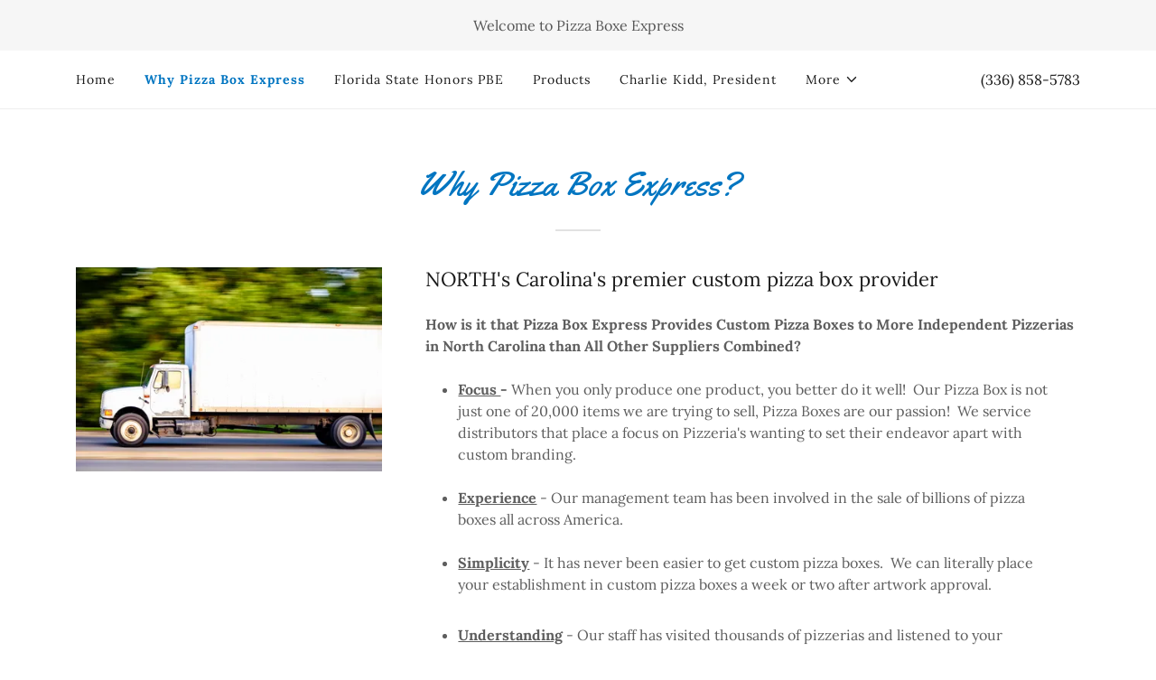

--- FILE ---
content_type: text/html;charset=utf-8
request_url: https://pizzaboxexpress.org/why-pizza-box-express
body_size: 15338
content:
<!DOCTYPE html><html lang="en-AE"><head><meta charSet="utf-8"/><meta http-equiv="X-UA-Compatible" content="IE=edge"/><meta name="viewport" content="width=device-width, initial-scale=1"/><title>Pizza Box Express - Custom Pizza Boxes, Pizza Box, Pizza Boxes</title><meta name="description" content="Pizza Box Express is North Carolina&#x27;s largest provider of custom pizza boxes to independent pizzerias.  Pizza Box Express also provides pizza box inserts."/><meta name="author" content="Pizza Box Express"/><meta name="generator" content="Starfield Technologies; Go Daddy Website Builder 8.0.0000"/><link rel="manifest" href="/manifest.webmanifest"/><link rel="apple-touch-icon" sizes="57x57" href="//img1.wsimg.com/isteam/ip/static/pwa-app/logo-default.png/:/rs=w:57,h:57,m"/><link rel="apple-touch-icon" sizes="60x60" href="//img1.wsimg.com/isteam/ip/static/pwa-app/logo-default.png/:/rs=w:60,h:60,m"/><link rel="apple-touch-icon" sizes="72x72" href="//img1.wsimg.com/isteam/ip/static/pwa-app/logo-default.png/:/rs=w:72,h:72,m"/><link rel="apple-touch-icon" sizes="114x114" href="//img1.wsimg.com/isteam/ip/static/pwa-app/logo-default.png/:/rs=w:114,h:114,m"/><link rel="apple-touch-icon" sizes="120x120" href="//img1.wsimg.com/isteam/ip/static/pwa-app/logo-default.png/:/rs=w:120,h:120,m"/><link rel="apple-touch-icon" sizes="144x144" href="//img1.wsimg.com/isteam/ip/static/pwa-app/logo-default.png/:/rs=w:144,h:144,m"/><link rel="apple-touch-icon" sizes="152x152" href="//img1.wsimg.com/isteam/ip/static/pwa-app/logo-default.png/:/rs=w:152,h:152,m"/><link rel="apple-touch-icon" sizes="180x180" href="//img1.wsimg.com/isteam/ip/static/pwa-app/logo-default.png/:/rs=w:180,h:180,m"/><meta property="og:url" content="https://pizzaboxexpress.org/why-pizza-box-express"/>
<meta property="og:site_name" content="Pizza Box Express"/>
<meta property="og:title" content="L to R:  John R. Alexander, Jason Charles Baker, Charles D. Kidd



 "/>
<meta property="og:description" content="Pizza Box Express is North Carolina&#39;s largest provider of custom pizza boxes to independent pizzerias.  Pizza Box Express also provides pizza box inserts."/>
<meta property="og:type" content="website"/>
<meta property="og:image" content="https://img1.wsimg.com/isteam/ip/85fc474c-1971-4aa5-befc-6a785527aaa0/blob-0001.png"/>
<meta property="og:locale" content="en_AE"/>
<meta name="twitter:card" content="summary"/>
<meta name="twitter:title" content="Pizza Box Express"/>
<meta name="twitter:description" content="L to R:  John R. Alexander, Jason Charles Baker, Charles D. Kidd



 "/>
<meta name="twitter:image" content="https://img1.wsimg.com/isteam/ip/85fc474c-1971-4aa5-befc-6a785527aaa0/blob-0001.png"/>
<meta name="twitter:image:alt" content="Pizza Box Express"/>
<meta name="theme-color" content="016"/><style data-inline-fonts>/* latin-ext */
@font-face {
  font-family: 'Yellowtail';
  font-style: normal;
  font-weight: 400;
  font-display: swap;
  src: url(https://img1.wsimg.com/gfonts/s/yellowtail/v25/OZpGg_pnoDtINPfRIlLohlXHwXD-.woff2) format('woff2');
  unicode-range: U+0100-02BA, U+02BD-02C5, U+02C7-02CC, U+02CE-02D7, U+02DD-02FF, U+0304, U+0308, U+0329, U+1D00-1DBF, U+1E00-1E9F, U+1EF2-1EFF, U+2020, U+20A0-20AB, U+20AD-20C0, U+2113, U+2C60-2C7F, U+A720-A7FF;
}
/* latin */
@font-face {
  font-family: 'Yellowtail';
  font-style: normal;
  font-weight: 400;
  font-display: swap;
  src: url(https://img1.wsimg.com/gfonts/s/yellowtail/v25/OZpGg_pnoDtINPfRIlLohlvHwQ.woff2) format('woff2');
  unicode-range: U+0000-00FF, U+0131, U+0152-0153, U+02BB-02BC, U+02C6, U+02DA, U+02DC, U+0304, U+0308, U+0329, U+2000-206F, U+20AC, U+2122, U+2191, U+2193, U+2212, U+2215, U+FEFF, U+FFFD;
}

/* cyrillic-ext */
@font-face {
  font-family: 'Lora';
  font-style: italic;
  font-weight: 400;
  font-display: swap;
  src: url(https://img1.wsimg.com/gfonts/s/lora/v37/0QIhMX1D_JOuMw_LLPtLp_A.woff2) format('woff2');
  unicode-range: U+0460-052F, U+1C80-1C8A, U+20B4, U+2DE0-2DFF, U+A640-A69F, U+FE2E-FE2F;
}
/* cyrillic */
@font-face {
  font-family: 'Lora';
  font-style: italic;
  font-weight: 400;
  font-display: swap;
  src: url(https://img1.wsimg.com/gfonts/s/lora/v37/0QIhMX1D_JOuMw_LJftLp_A.woff2) format('woff2');
  unicode-range: U+0301, U+0400-045F, U+0490-0491, U+04B0-04B1, U+2116;
}
/* math */
@font-face {
  font-family: 'Lora';
  font-style: italic;
  font-weight: 400;
  font-display: swap;
  src: url(https://img1.wsimg.com/gfonts/s/lora/v37/0QIhMX1D_JOuMw_LXftLp_A.woff2) format('woff2');
  unicode-range: U+0302-0303, U+0305, U+0307-0308, U+0310, U+0312, U+0315, U+031A, U+0326-0327, U+032C, U+032F-0330, U+0332-0333, U+0338, U+033A, U+0346, U+034D, U+0391-03A1, U+03A3-03A9, U+03B1-03C9, U+03D1, U+03D5-03D6, U+03F0-03F1, U+03F4-03F5, U+2016-2017, U+2034-2038, U+203C, U+2040, U+2043, U+2047, U+2050, U+2057, U+205F, U+2070-2071, U+2074-208E, U+2090-209C, U+20D0-20DC, U+20E1, U+20E5-20EF, U+2100-2112, U+2114-2115, U+2117-2121, U+2123-214F, U+2190, U+2192, U+2194-21AE, U+21B0-21E5, U+21F1-21F2, U+21F4-2211, U+2213-2214, U+2216-22FF, U+2308-230B, U+2310, U+2319, U+231C-2321, U+2336-237A, U+237C, U+2395, U+239B-23B7, U+23D0, U+23DC-23E1, U+2474-2475, U+25AF, U+25B3, U+25B7, U+25BD, U+25C1, U+25CA, U+25CC, U+25FB, U+266D-266F, U+27C0-27FF, U+2900-2AFF, U+2B0E-2B11, U+2B30-2B4C, U+2BFE, U+3030, U+FF5B, U+FF5D, U+1D400-1D7FF, U+1EE00-1EEFF;
}
/* symbols */
@font-face {
  font-family: 'Lora';
  font-style: italic;
  font-weight: 400;
  font-display: swap;
  src: url(https://img1.wsimg.com/gfonts/s/lora/v37/0QIhMX1D_JOuMw_LT_tLp_A.woff2) format('woff2');
  unicode-range: U+0001-000C, U+000E-001F, U+007F-009F, U+20DD-20E0, U+20E2-20E4, U+2150-218F, U+2190, U+2192, U+2194-2199, U+21AF, U+21E6-21F0, U+21F3, U+2218-2219, U+2299, U+22C4-22C6, U+2300-243F, U+2440-244A, U+2460-24FF, U+25A0-27BF, U+2800-28FF, U+2921-2922, U+2981, U+29BF, U+29EB, U+2B00-2BFF, U+4DC0-4DFF, U+FFF9-FFFB, U+10140-1018E, U+10190-1019C, U+101A0, U+101D0-101FD, U+102E0-102FB, U+10E60-10E7E, U+1D2C0-1D2D3, U+1D2E0-1D37F, U+1F000-1F0FF, U+1F100-1F1AD, U+1F1E6-1F1FF, U+1F30D-1F30F, U+1F315, U+1F31C, U+1F31E, U+1F320-1F32C, U+1F336, U+1F378, U+1F37D, U+1F382, U+1F393-1F39F, U+1F3A7-1F3A8, U+1F3AC-1F3AF, U+1F3C2, U+1F3C4-1F3C6, U+1F3CA-1F3CE, U+1F3D4-1F3E0, U+1F3ED, U+1F3F1-1F3F3, U+1F3F5-1F3F7, U+1F408, U+1F415, U+1F41F, U+1F426, U+1F43F, U+1F441-1F442, U+1F444, U+1F446-1F449, U+1F44C-1F44E, U+1F453, U+1F46A, U+1F47D, U+1F4A3, U+1F4B0, U+1F4B3, U+1F4B9, U+1F4BB, U+1F4BF, U+1F4C8-1F4CB, U+1F4D6, U+1F4DA, U+1F4DF, U+1F4E3-1F4E6, U+1F4EA-1F4ED, U+1F4F7, U+1F4F9-1F4FB, U+1F4FD-1F4FE, U+1F503, U+1F507-1F50B, U+1F50D, U+1F512-1F513, U+1F53E-1F54A, U+1F54F-1F5FA, U+1F610, U+1F650-1F67F, U+1F687, U+1F68D, U+1F691, U+1F694, U+1F698, U+1F6AD, U+1F6B2, U+1F6B9-1F6BA, U+1F6BC, U+1F6C6-1F6CF, U+1F6D3-1F6D7, U+1F6E0-1F6EA, U+1F6F0-1F6F3, U+1F6F7-1F6FC, U+1F700-1F7FF, U+1F800-1F80B, U+1F810-1F847, U+1F850-1F859, U+1F860-1F887, U+1F890-1F8AD, U+1F8B0-1F8BB, U+1F8C0-1F8C1, U+1F900-1F90B, U+1F93B, U+1F946, U+1F984, U+1F996, U+1F9E9, U+1FA00-1FA6F, U+1FA70-1FA7C, U+1FA80-1FA89, U+1FA8F-1FAC6, U+1FACE-1FADC, U+1FADF-1FAE9, U+1FAF0-1FAF8, U+1FB00-1FBFF;
}
/* vietnamese */
@font-face {
  font-family: 'Lora';
  font-style: italic;
  font-weight: 400;
  font-display: swap;
  src: url(https://img1.wsimg.com/gfonts/s/lora/v37/0QIhMX1D_JOuMw_LLvtLp_A.woff2) format('woff2');
  unicode-range: U+0102-0103, U+0110-0111, U+0128-0129, U+0168-0169, U+01A0-01A1, U+01AF-01B0, U+0300-0301, U+0303-0304, U+0308-0309, U+0323, U+0329, U+1EA0-1EF9, U+20AB;
}
/* latin-ext */
@font-face {
  font-family: 'Lora';
  font-style: italic;
  font-weight: 400;
  font-display: swap;
  src: url(https://img1.wsimg.com/gfonts/s/lora/v37/0QIhMX1D_JOuMw_LL_tLp_A.woff2) format('woff2');
  unicode-range: U+0100-02BA, U+02BD-02C5, U+02C7-02CC, U+02CE-02D7, U+02DD-02FF, U+0304, U+0308, U+0329, U+1D00-1DBF, U+1E00-1E9F, U+1EF2-1EFF, U+2020, U+20A0-20AB, U+20AD-20C0, U+2113, U+2C60-2C7F, U+A720-A7FF;
}
/* latin */
@font-face {
  font-family: 'Lora';
  font-style: italic;
  font-weight: 400;
  font-display: swap;
  src: url(https://img1.wsimg.com/gfonts/s/lora/v37/0QIhMX1D_JOuMw_LIftL.woff2) format('woff2');
  unicode-range: U+0000-00FF, U+0131, U+0152-0153, U+02BB-02BC, U+02C6, U+02DA, U+02DC, U+0304, U+0308, U+0329, U+2000-206F, U+20AC, U+2122, U+2191, U+2193, U+2212, U+2215, U+FEFF, U+FFFD;
}
/* cyrillic-ext */
@font-face {
  font-family: 'Lora';
  font-style: italic;
  font-weight: 700;
  font-display: swap;
  src: url(https://img1.wsimg.com/gfonts/s/lora/v37/0QIhMX1D_JOuMw_LLPtLp_A.woff2) format('woff2');
  unicode-range: U+0460-052F, U+1C80-1C8A, U+20B4, U+2DE0-2DFF, U+A640-A69F, U+FE2E-FE2F;
}
/* cyrillic */
@font-face {
  font-family: 'Lora';
  font-style: italic;
  font-weight: 700;
  font-display: swap;
  src: url(https://img1.wsimg.com/gfonts/s/lora/v37/0QIhMX1D_JOuMw_LJftLp_A.woff2) format('woff2');
  unicode-range: U+0301, U+0400-045F, U+0490-0491, U+04B0-04B1, U+2116;
}
/* math */
@font-face {
  font-family: 'Lora';
  font-style: italic;
  font-weight: 700;
  font-display: swap;
  src: url(https://img1.wsimg.com/gfonts/s/lora/v37/0QIhMX1D_JOuMw_LXftLp_A.woff2) format('woff2');
  unicode-range: U+0302-0303, U+0305, U+0307-0308, U+0310, U+0312, U+0315, U+031A, U+0326-0327, U+032C, U+032F-0330, U+0332-0333, U+0338, U+033A, U+0346, U+034D, U+0391-03A1, U+03A3-03A9, U+03B1-03C9, U+03D1, U+03D5-03D6, U+03F0-03F1, U+03F4-03F5, U+2016-2017, U+2034-2038, U+203C, U+2040, U+2043, U+2047, U+2050, U+2057, U+205F, U+2070-2071, U+2074-208E, U+2090-209C, U+20D0-20DC, U+20E1, U+20E5-20EF, U+2100-2112, U+2114-2115, U+2117-2121, U+2123-214F, U+2190, U+2192, U+2194-21AE, U+21B0-21E5, U+21F1-21F2, U+21F4-2211, U+2213-2214, U+2216-22FF, U+2308-230B, U+2310, U+2319, U+231C-2321, U+2336-237A, U+237C, U+2395, U+239B-23B7, U+23D0, U+23DC-23E1, U+2474-2475, U+25AF, U+25B3, U+25B7, U+25BD, U+25C1, U+25CA, U+25CC, U+25FB, U+266D-266F, U+27C0-27FF, U+2900-2AFF, U+2B0E-2B11, U+2B30-2B4C, U+2BFE, U+3030, U+FF5B, U+FF5D, U+1D400-1D7FF, U+1EE00-1EEFF;
}
/* symbols */
@font-face {
  font-family: 'Lora';
  font-style: italic;
  font-weight: 700;
  font-display: swap;
  src: url(https://img1.wsimg.com/gfonts/s/lora/v37/0QIhMX1D_JOuMw_LT_tLp_A.woff2) format('woff2');
  unicode-range: U+0001-000C, U+000E-001F, U+007F-009F, U+20DD-20E0, U+20E2-20E4, U+2150-218F, U+2190, U+2192, U+2194-2199, U+21AF, U+21E6-21F0, U+21F3, U+2218-2219, U+2299, U+22C4-22C6, U+2300-243F, U+2440-244A, U+2460-24FF, U+25A0-27BF, U+2800-28FF, U+2921-2922, U+2981, U+29BF, U+29EB, U+2B00-2BFF, U+4DC0-4DFF, U+FFF9-FFFB, U+10140-1018E, U+10190-1019C, U+101A0, U+101D0-101FD, U+102E0-102FB, U+10E60-10E7E, U+1D2C0-1D2D3, U+1D2E0-1D37F, U+1F000-1F0FF, U+1F100-1F1AD, U+1F1E6-1F1FF, U+1F30D-1F30F, U+1F315, U+1F31C, U+1F31E, U+1F320-1F32C, U+1F336, U+1F378, U+1F37D, U+1F382, U+1F393-1F39F, U+1F3A7-1F3A8, U+1F3AC-1F3AF, U+1F3C2, U+1F3C4-1F3C6, U+1F3CA-1F3CE, U+1F3D4-1F3E0, U+1F3ED, U+1F3F1-1F3F3, U+1F3F5-1F3F7, U+1F408, U+1F415, U+1F41F, U+1F426, U+1F43F, U+1F441-1F442, U+1F444, U+1F446-1F449, U+1F44C-1F44E, U+1F453, U+1F46A, U+1F47D, U+1F4A3, U+1F4B0, U+1F4B3, U+1F4B9, U+1F4BB, U+1F4BF, U+1F4C8-1F4CB, U+1F4D6, U+1F4DA, U+1F4DF, U+1F4E3-1F4E6, U+1F4EA-1F4ED, U+1F4F7, U+1F4F9-1F4FB, U+1F4FD-1F4FE, U+1F503, U+1F507-1F50B, U+1F50D, U+1F512-1F513, U+1F53E-1F54A, U+1F54F-1F5FA, U+1F610, U+1F650-1F67F, U+1F687, U+1F68D, U+1F691, U+1F694, U+1F698, U+1F6AD, U+1F6B2, U+1F6B9-1F6BA, U+1F6BC, U+1F6C6-1F6CF, U+1F6D3-1F6D7, U+1F6E0-1F6EA, U+1F6F0-1F6F3, U+1F6F7-1F6FC, U+1F700-1F7FF, U+1F800-1F80B, U+1F810-1F847, U+1F850-1F859, U+1F860-1F887, U+1F890-1F8AD, U+1F8B0-1F8BB, U+1F8C0-1F8C1, U+1F900-1F90B, U+1F93B, U+1F946, U+1F984, U+1F996, U+1F9E9, U+1FA00-1FA6F, U+1FA70-1FA7C, U+1FA80-1FA89, U+1FA8F-1FAC6, U+1FACE-1FADC, U+1FADF-1FAE9, U+1FAF0-1FAF8, U+1FB00-1FBFF;
}
/* vietnamese */
@font-face {
  font-family: 'Lora';
  font-style: italic;
  font-weight: 700;
  font-display: swap;
  src: url(https://img1.wsimg.com/gfonts/s/lora/v37/0QIhMX1D_JOuMw_LLvtLp_A.woff2) format('woff2');
  unicode-range: U+0102-0103, U+0110-0111, U+0128-0129, U+0168-0169, U+01A0-01A1, U+01AF-01B0, U+0300-0301, U+0303-0304, U+0308-0309, U+0323, U+0329, U+1EA0-1EF9, U+20AB;
}
/* latin-ext */
@font-face {
  font-family: 'Lora';
  font-style: italic;
  font-weight: 700;
  font-display: swap;
  src: url(https://img1.wsimg.com/gfonts/s/lora/v37/0QIhMX1D_JOuMw_LL_tLp_A.woff2) format('woff2');
  unicode-range: U+0100-02BA, U+02BD-02C5, U+02C7-02CC, U+02CE-02D7, U+02DD-02FF, U+0304, U+0308, U+0329, U+1D00-1DBF, U+1E00-1E9F, U+1EF2-1EFF, U+2020, U+20A0-20AB, U+20AD-20C0, U+2113, U+2C60-2C7F, U+A720-A7FF;
}
/* latin */
@font-face {
  font-family: 'Lora';
  font-style: italic;
  font-weight: 700;
  font-display: swap;
  src: url(https://img1.wsimg.com/gfonts/s/lora/v37/0QIhMX1D_JOuMw_LIftL.woff2) format('woff2');
  unicode-range: U+0000-00FF, U+0131, U+0152-0153, U+02BB-02BC, U+02C6, U+02DA, U+02DC, U+0304, U+0308, U+0329, U+2000-206F, U+20AC, U+2122, U+2191, U+2193, U+2212, U+2215, U+FEFF, U+FFFD;
}
/* cyrillic-ext */
@font-face {
  font-family: 'Lora';
  font-style: normal;
  font-weight: 400;
  font-display: swap;
  src: url(https://img1.wsimg.com/gfonts/s/lora/v37/0QIvMX1D_JOuMwf7I-NP.woff2) format('woff2');
  unicode-range: U+0460-052F, U+1C80-1C8A, U+20B4, U+2DE0-2DFF, U+A640-A69F, U+FE2E-FE2F;
}
/* cyrillic */
@font-face {
  font-family: 'Lora';
  font-style: normal;
  font-weight: 400;
  font-display: swap;
  src: url(https://img1.wsimg.com/gfonts/s/lora/v37/0QIvMX1D_JOuMw77I-NP.woff2) format('woff2');
  unicode-range: U+0301, U+0400-045F, U+0490-0491, U+04B0-04B1, U+2116;
}
/* math */
@font-face {
  font-family: 'Lora';
  font-style: normal;
  font-weight: 400;
  font-display: swap;
  src: url(https://img1.wsimg.com/gfonts/s/lora/v37/0QIvMX1D_JOuM3b7I-NP.woff2) format('woff2');
  unicode-range: U+0302-0303, U+0305, U+0307-0308, U+0310, U+0312, U+0315, U+031A, U+0326-0327, U+032C, U+032F-0330, U+0332-0333, U+0338, U+033A, U+0346, U+034D, U+0391-03A1, U+03A3-03A9, U+03B1-03C9, U+03D1, U+03D5-03D6, U+03F0-03F1, U+03F4-03F5, U+2016-2017, U+2034-2038, U+203C, U+2040, U+2043, U+2047, U+2050, U+2057, U+205F, U+2070-2071, U+2074-208E, U+2090-209C, U+20D0-20DC, U+20E1, U+20E5-20EF, U+2100-2112, U+2114-2115, U+2117-2121, U+2123-214F, U+2190, U+2192, U+2194-21AE, U+21B0-21E5, U+21F1-21F2, U+21F4-2211, U+2213-2214, U+2216-22FF, U+2308-230B, U+2310, U+2319, U+231C-2321, U+2336-237A, U+237C, U+2395, U+239B-23B7, U+23D0, U+23DC-23E1, U+2474-2475, U+25AF, U+25B3, U+25B7, U+25BD, U+25C1, U+25CA, U+25CC, U+25FB, U+266D-266F, U+27C0-27FF, U+2900-2AFF, U+2B0E-2B11, U+2B30-2B4C, U+2BFE, U+3030, U+FF5B, U+FF5D, U+1D400-1D7FF, U+1EE00-1EEFF;
}
/* symbols */
@font-face {
  font-family: 'Lora';
  font-style: normal;
  font-weight: 400;
  font-display: swap;
  src: url(https://img1.wsimg.com/gfonts/s/lora/v37/0QIvMX1D_JOuM2T7I-NP.woff2) format('woff2');
  unicode-range: U+0001-000C, U+000E-001F, U+007F-009F, U+20DD-20E0, U+20E2-20E4, U+2150-218F, U+2190, U+2192, U+2194-2199, U+21AF, U+21E6-21F0, U+21F3, U+2218-2219, U+2299, U+22C4-22C6, U+2300-243F, U+2440-244A, U+2460-24FF, U+25A0-27BF, U+2800-28FF, U+2921-2922, U+2981, U+29BF, U+29EB, U+2B00-2BFF, U+4DC0-4DFF, U+FFF9-FFFB, U+10140-1018E, U+10190-1019C, U+101A0, U+101D0-101FD, U+102E0-102FB, U+10E60-10E7E, U+1D2C0-1D2D3, U+1D2E0-1D37F, U+1F000-1F0FF, U+1F100-1F1AD, U+1F1E6-1F1FF, U+1F30D-1F30F, U+1F315, U+1F31C, U+1F31E, U+1F320-1F32C, U+1F336, U+1F378, U+1F37D, U+1F382, U+1F393-1F39F, U+1F3A7-1F3A8, U+1F3AC-1F3AF, U+1F3C2, U+1F3C4-1F3C6, U+1F3CA-1F3CE, U+1F3D4-1F3E0, U+1F3ED, U+1F3F1-1F3F3, U+1F3F5-1F3F7, U+1F408, U+1F415, U+1F41F, U+1F426, U+1F43F, U+1F441-1F442, U+1F444, U+1F446-1F449, U+1F44C-1F44E, U+1F453, U+1F46A, U+1F47D, U+1F4A3, U+1F4B0, U+1F4B3, U+1F4B9, U+1F4BB, U+1F4BF, U+1F4C8-1F4CB, U+1F4D6, U+1F4DA, U+1F4DF, U+1F4E3-1F4E6, U+1F4EA-1F4ED, U+1F4F7, U+1F4F9-1F4FB, U+1F4FD-1F4FE, U+1F503, U+1F507-1F50B, U+1F50D, U+1F512-1F513, U+1F53E-1F54A, U+1F54F-1F5FA, U+1F610, U+1F650-1F67F, U+1F687, U+1F68D, U+1F691, U+1F694, U+1F698, U+1F6AD, U+1F6B2, U+1F6B9-1F6BA, U+1F6BC, U+1F6C6-1F6CF, U+1F6D3-1F6D7, U+1F6E0-1F6EA, U+1F6F0-1F6F3, U+1F6F7-1F6FC, U+1F700-1F7FF, U+1F800-1F80B, U+1F810-1F847, U+1F850-1F859, U+1F860-1F887, U+1F890-1F8AD, U+1F8B0-1F8BB, U+1F8C0-1F8C1, U+1F900-1F90B, U+1F93B, U+1F946, U+1F984, U+1F996, U+1F9E9, U+1FA00-1FA6F, U+1FA70-1FA7C, U+1FA80-1FA89, U+1FA8F-1FAC6, U+1FACE-1FADC, U+1FADF-1FAE9, U+1FAF0-1FAF8, U+1FB00-1FBFF;
}
/* vietnamese */
@font-face {
  font-family: 'Lora';
  font-style: normal;
  font-weight: 400;
  font-display: swap;
  src: url(https://img1.wsimg.com/gfonts/s/lora/v37/0QIvMX1D_JOuMwX7I-NP.woff2) format('woff2');
  unicode-range: U+0102-0103, U+0110-0111, U+0128-0129, U+0168-0169, U+01A0-01A1, U+01AF-01B0, U+0300-0301, U+0303-0304, U+0308-0309, U+0323, U+0329, U+1EA0-1EF9, U+20AB;
}
/* latin-ext */
@font-face {
  font-family: 'Lora';
  font-style: normal;
  font-weight: 400;
  font-display: swap;
  src: url(https://img1.wsimg.com/gfonts/s/lora/v37/0QIvMX1D_JOuMwT7I-NP.woff2) format('woff2');
  unicode-range: U+0100-02BA, U+02BD-02C5, U+02C7-02CC, U+02CE-02D7, U+02DD-02FF, U+0304, U+0308, U+0329, U+1D00-1DBF, U+1E00-1E9F, U+1EF2-1EFF, U+2020, U+20A0-20AB, U+20AD-20C0, U+2113, U+2C60-2C7F, U+A720-A7FF;
}
/* latin */
@font-face {
  font-family: 'Lora';
  font-style: normal;
  font-weight: 400;
  font-display: swap;
  src: url(https://img1.wsimg.com/gfonts/s/lora/v37/0QIvMX1D_JOuMwr7Iw.woff2) format('woff2');
  unicode-range: U+0000-00FF, U+0131, U+0152-0153, U+02BB-02BC, U+02C6, U+02DA, U+02DC, U+0304, U+0308, U+0329, U+2000-206F, U+20AC, U+2122, U+2191, U+2193, U+2212, U+2215, U+FEFF, U+FFFD;
}
/* cyrillic-ext */
@font-face {
  font-family: 'Lora';
  font-style: normal;
  font-weight: 700;
  font-display: swap;
  src: url(https://img1.wsimg.com/gfonts/s/lora/v37/0QIvMX1D_JOuMwf7I-NP.woff2) format('woff2');
  unicode-range: U+0460-052F, U+1C80-1C8A, U+20B4, U+2DE0-2DFF, U+A640-A69F, U+FE2E-FE2F;
}
/* cyrillic */
@font-face {
  font-family: 'Lora';
  font-style: normal;
  font-weight: 700;
  font-display: swap;
  src: url(https://img1.wsimg.com/gfonts/s/lora/v37/0QIvMX1D_JOuMw77I-NP.woff2) format('woff2');
  unicode-range: U+0301, U+0400-045F, U+0490-0491, U+04B0-04B1, U+2116;
}
/* math */
@font-face {
  font-family: 'Lora';
  font-style: normal;
  font-weight: 700;
  font-display: swap;
  src: url(https://img1.wsimg.com/gfonts/s/lora/v37/0QIvMX1D_JOuM3b7I-NP.woff2) format('woff2');
  unicode-range: U+0302-0303, U+0305, U+0307-0308, U+0310, U+0312, U+0315, U+031A, U+0326-0327, U+032C, U+032F-0330, U+0332-0333, U+0338, U+033A, U+0346, U+034D, U+0391-03A1, U+03A3-03A9, U+03B1-03C9, U+03D1, U+03D5-03D6, U+03F0-03F1, U+03F4-03F5, U+2016-2017, U+2034-2038, U+203C, U+2040, U+2043, U+2047, U+2050, U+2057, U+205F, U+2070-2071, U+2074-208E, U+2090-209C, U+20D0-20DC, U+20E1, U+20E5-20EF, U+2100-2112, U+2114-2115, U+2117-2121, U+2123-214F, U+2190, U+2192, U+2194-21AE, U+21B0-21E5, U+21F1-21F2, U+21F4-2211, U+2213-2214, U+2216-22FF, U+2308-230B, U+2310, U+2319, U+231C-2321, U+2336-237A, U+237C, U+2395, U+239B-23B7, U+23D0, U+23DC-23E1, U+2474-2475, U+25AF, U+25B3, U+25B7, U+25BD, U+25C1, U+25CA, U+25CC, U+25FB, U+266D-266F, U+27C0-27FF, U+2900-2AFF, U+2B0E-2B11, U+2B30-2B4C, U+2BFE, U+3030, U+FF5B, U+FF5D, U+1D400-1D7FF, U+1EE00-1EEFF;
}
/* symbols */
@font-face {
  font-family: 'Lora';
  font-style: normal;
  font-weight: 700;
  font-display: swap;
  src: url(https://img1.wsimg.com/gfonts/s/lora/v37/0QIvMX1D_JOuM2T7I-NP.woff2) format('woff2');
  unicode-range: U+0001-000C, U+000E-001F, U+007F-009F, U+20DD-20E0, U+20E2-20E4, U+2150-218F, U+2190, U+2192, U+2194-2199, U+21AF, U+21E6-21F0, U+21F3, U+2218-2219, U+2299, U+22C4-22C6, U+2300-243F, U+2440-244A, U+2460-24FF, U+25A0-27BF, U+2800-28FF, U+2921-2922, U+2981, U+29BF, U+29EB, U+2B00-2BFF, U+4DC0-4DFF, U+FFF9-FFFB, U+10140-1018E, U+10190-1019C, U+101A0, U+101D0-101FD, U+102E0-102FB, U+10E60-10E7E, U+1D2C0-1D2D3, U+1D2E0-1D37F, U+1F000-1F0FF, U+1F100-1F1AD, U+1F1E6-1F1FF, U+1F30D-1F30F, U+1F315, U+1F31C, U+1F31E, U+1F320-1F32C, U+1F336, U+1F378, U+1F37D, U+1F382, U+1F393-1F39F, U+1F3A7-1F3A8, U+1F3AC-1F3AF, U+1F3C2, U+1F3C4-1F3C6, U+1F3CA-1F3CE, U+1F3D4-1F3E0, U+1F3ED, U+1F3F1-1F3F3, U+1F3F5-1F3F7, U+1F408, U+1F415, U+1F41F, U+1F426, U+1F43F, U+1F441-1F442, U+1F444, U+1F446-1F449, U+1F44C-1F44E, U+1F453, U+1F46A, U+1F47D, U+1F4A3, U+1F4B0, U+1F4B3, U+1F4B9, U+1F4BB, U+1F4BF, U+1F4C8-1F4CB, U+1F4D6, U+1F4DA, U+1F4DF, U+1F4E3-1F4E6, U+1F4EA-1F4ED, U+1F4F7, U+1F4F9-1F4FB, U+1F4FD-1F4FE, U+1F503, U+1F507-1F50B, U+1F50D, U+1F512-1F513, U+1F53E-1F54A, U+1F54F-1F5FA, U+1F610, U+1F650-1F67F, U+1F687, U+1F68D, U+1F691, U+1F694, U+1F698, U+1F6AD, U+1F6B2, U+1F6B9-1F6BA, U+1F6BC, U+1F6C6-1F6CF, U+1F6D3-1F6D7, U+1F6E0-1F6EA, U+1F6F0-1F6F3, U+1F6F7-1F6FC, U+1F700-1F7FF, U+1F800-1F80B, U+1F810-1F847, U+1F850-1F859, U+1F860-1F887, U+1F890-1F8AD, U+1F8B0-1F8BB, U+1F8C0-1F8C1, U+1F900-1F90B, U+1F93B, U+1F946, U+1F984, U+1F996, U+1F9E9, U+1FA00-1FA6F, U+1FA70-1FA7C, U+1FA80-1FA89, U+1FA8F-1FAC6, U+1FACE-1FADC, U+1FADF-1FAE9, U+1FAF0-1FAF8, U+1FB00-1FBFF;
}
/* vietnamese */
@font-face {
  font-family: 'Lora';
  font-style: normal;
  font-weight: 700;
  font-display: swap;
  src: url(https://img1.wsimg.com/gfonts/s/lora/v37/0QIvMX1D_JOuMwX7I-NP.woff2) format('woff2');
  unicode-range: U+0102-0103, U+0110-0111, U+0128-0129, U+0168-0169, U+01A0-01A1, U+01AF-01B0, U+0300-0301, U+0303-0304, U+0308-0309, U+0323, U+0329, U+1EA0-1EF9, U+20AB;
}
/* latin-ext */
@font-face {
  font-family: 'Lora';
  font-style: normal;
  font-weight: 700;
  font-display: swap;
  src: url(https://img1.wsimg.com/gfonts/s/lora/v37/0QIvMX1D_JOuMwT7I-NP.woff2) format('woff2');
  unicode-range: U+0100-02BA, U+02BD-02C5, U+02C7-02CC, U+02CE-02D7, U+02DD-02FF, U+0304, U+0308, U+0329, U+1D00-1DBF, U+1E00-1E9F, U+1EF2-1EFF, U+2020, U+20A0-20AB, U+20AD-20C0, U+2113, U+2C60-2C7F, U+A720-A7FF;
}
/* latin */
@font-face {
  font-family: 'Lora';
  font-style: normal;
  font-weight: 700;
  font-display: swap;
  src: url(https://img1.wsimg.com/gfonts/s/lora/v37/0QIvMX1D_JOuMwr7Iw.woff2) format('woff2');
  unicode-range: U+0000-00FF, U+0131, U+0152-0153, U+02BB-02BC, U+02C6, U+02DA, U+02DC, U+0304, U+0308, U+0329, U+2000-206F, U+20AC, U+2122, U+2191, U+2193, U+2212, U+2215, U+FEFF, U+FFFD;
}
</style><style>.x{-ms-text-size-adjust:100%;-webkit-text-size-adjust:100%;-webkit-tap-highlight-color:rgba(0,0,0,0);margin:0;box-sizing:border-box}.x *,.x :after,.x :before{box-sizing:inherit}.x-el a[href^="mailto:"]:not(.x-el),.x-el a[href^="tel:"]:not(.x-el){color:inherit;font-size:inherit;text-decoration:inherit}.x-el-article,.x-el-aside,.x-el-details,.x-el-figcaption,.x-el-figure,.x-el-footer,.x-el-header,.x-el-hgroup,.x-el-main,.x-el-menu,.x-el-nav,.x-el-section,.x-el-summary{display:block}.x-el-audio,.x-el-canvas,.x-el-progress,.x-el-video{display:inline-block;vertical-align:baseline}.x-el-audio:not([controls]){display:none;height:0}.x-el-template{display:none}.x-el-a{background-color:transparent;color:inherit}.x-el-a:active,.x-el-a:hover{outline:0}.x-el-abbr[title]{border-bottom:1px dotted}.x-el-b,.x-el-strong{font-weight:700}.x-el-dfn{font-style:italic}.x-el-mark{background:#ff0;color:#000}.x-el-small{font-size:80%}.x-el-sub,.x-el-sup{font-size:75%;line-height:0;position:relative;vertical-align:baseline}.x-el-sup{top:-.5em}.x-el-sub{bottom:-.25em}.x-el-img{vertical-align:middle;border:0}.x-el-svg:not(:root){overflow:hidden}.x-el-figure{margin:0}.x-el-hr{box-sizing:content-box;height:0}.x-el-pre{overflow:auto}.x-el-code,.x-el-kbd,.x-el-pre,.x-el-samp{font-family:monospace,monospace;font-size:1em}.x-el-button,.x-el-input,.x-el-optgroup,.x-el-select,.x-el-textarea{color:inherit;font:inherit;margin:0}.x-el-button{overflow:visible}.x-el-button,.x-el-select{text-transform:none}.x-el-button,.x-el-input[type=button],.x-el-input[type=reset],.x-el-input[type=submit]{-webkit-appearance:button;cursor:pointer}.x-el-button[disabled],.x-el-input[disabled]{cursor:default}.x-el-button::-moz-focus-inner,.x-el-input::-moz-focus-inner{border:0;padding:0}.x-el-input{line-height:normal}.x-el-input[type=checkbox],.x-el-input[type=radio]{box-sizing:border-box;padding:0}.x-el-input[type=number]::-webkit-inner-spin-button,.x-el-input[type=number]::-webkit-outer-spin-button{height:auto}.x-el-input[type=search]{-webkit-appearance:textfield;box-sizing:content-box}.x-el-input[type=search]::-webkit-search-cancel-button,.x-el-input[type=search]::-webkit-search-decoration{-webkit-appearance:none}.x-el-textarea{border:0}.x-el-fieldset{border:1px solid silver;margin:0 2px;padding:.35em .625em .75em}.x-el-legend{border:0;padding:0}.x-el-textarea{overflow:auto}.x-el-optgroup{font-weight:700}.x-el-table{border-collapse:collapse;border-spacing:0}.x-el-td,.x-el-th{padding:0}.x{-webkit-font-smoothing:antialiased}.x-el-hr{border:0}.x-el-fieldset,.x-el-input,.x-el-select,.x-el-textarea{margin-top:0;margin-bottom:0}.x-el-fieldset,.x-el-input[type=email],.x-el-input[type=text],.x-el-textarea{width:100%}.x-el-label{vertical-align:middle}.x-el-input{border-style:none;padding:.5em;vertical-align:middle}.x-el-select:not([multiple]){vertical-align:middle}.x-el-textarea{line-height:1.75;padding:.5em}.x-el.d-none{display:none!important}.sideline-footer{margin-top:auto}.disable-scroll{touch-action:none;overflow:hidden;position:fixed}@-webkit-keyframes loaderscale{0%{transform:scale(1);opacity:1}45%{transform:scale(.1);opacity:.7}80%{transform:scale(1);opacity:1}}@keyframes loaderscale{0%{transform:scale(1);opacity:1}45%{transform:scale(.1);opacity:.7}80%{transform:scale(1);opacity:1}}.x-loader svg{display:inline-block}.x-loader svg:first-child{-webkit-animation:loaderscale .75s cubic-bezier(.2,.68,.18,1.08) -.24s infinite;animation:loaderscale .75s cubic-bezier(.2,.68,.18,1.08) -.24s infinite}.x-loader svg:nth-child(2){-webkit-animation:loaderscale .75s cubic-bezier(.2,.68,.18,1.08) -.12s infinite;animation:loaderscale .75s cubic-bezier(.2,.68,.18,1.08) -.12s infinite}.x-loader svg:nth-child(3){-webkit-animation:loaderscale .75s cubic-bezier(.2,.68,.18,1.08) 0s infinite;animation:loaderscale .75s cubic-bezier(.2,.68,.18,1.08) 0s infinite}.x-icon>svg{transition:transform .33s ease-in-out}.x-icon>svg.rotate-90{transform:rotate(-90deg)}.x-icon>svg.rotate90{transform:rotate(90deg)}.x-icon>svg.rotate-180{transform:rotate(-180deg)}.x-icon>svg.rotate180{transform:rotate(180deg)}.x-rt:after{content:"";clear:both}.x-rt ol,.x-rt ul{text-align:left}.x-rt p{margin:0}.x-rt br{clear:both}.mte-inline-block{display:inline-block}@media only screen and (min-device-width:1025px){:root select,_::-webkit-full-page-media,_:future{font-family:sans-serif!important}}

</style>
<style>/*
Copyright (c) 2011 by Brian J. Bonislawsky DBA Astigmatic (AOETI). All rights reserved.

Licensed under the Apache License, Version 2.0 (the "License");
you may not use this file except in compliance with the License.
You may obtain a copy of the License at

    http://www.apache.org/licenses/LICENSE-2.0

Unless required by applicable law or agreed to in writing, software
distributed under the License is distributed on an "AS IS" BASIS,
WITHOUT WARRANTIES OR CONDITIONS OF ANY KIND, either express or implied.
See the License for the specific language governing permissions and
limitations under the License.
*/

/*
Copyright 2011 The Lora Project Authors (https://github.com/cyrealtype/Lora-Cyrillic), with Reserved Font Name "Lora".

This Font Software is licensed under the SIL Open Font License, Version 1.1.
This license is copied below, and is also available with a FAQ at: http://scripts.sil.org/OFL

—————————————————————————————-
SIL OPEN FONT LICENSE Version 1.1 - 26 February 2007
—————————————————————————————-
*/
</style>
<style data-glamor="cxs-default-sheet">.x .c1-1{letter-spacing:normal}.x .c1-2{text-transform:none}.x .c1-3{background-color:rgb(255, 255, 255)}.x .c1-4{width:100%}.x .c1-5 > div{position:relative}.x .c1-6 > div{overflow:hidden}.x .c1-7 > div{margin-top:auto}.x .c1-8 > div{margin-right:auto}.x .c1-9 > div{margin-bottom:auto}.x .c1-a > div{margin-left:auto}.x .c1-b{font-family:Lora, serif}.x .c1-c{font-size:16px}.x .c1-h{padding-top:56px}.x .c1-i{padding-bottom:56px}.x .c1-j{border-bottom-style:solid}.x .c1-k{border-color:#eee}.x .c1-l{border-top-width:1px}.x .c1-m{border-right-width:1px}.x .c1-n{border-bottom-width:1px}.x .c1-o{border-left-width:1px}.x .c1-p{padding:0px !important}.x .c1-s{display:none}.x .c1-u{text-align:center}.x .c1-v{padding-top:16px}.x .c1-w{padding-bottom:16px}.x .c1-x{background-color:rgb(246, 246, 246)}.x .c1-y{margin-left:auto}.x .c1-z{margin-right:auto}.x .c1-10{padding-left:24px}.x .c1-11{padding-right:24px}.x .c1-12{max-width:100%}.x .c1-13{display:block}.x .c1-1b{word-wrap:break-word}.x .c1-1c{overflow-wrap:break-word}.x .c1-1d{line-height:1.5}.x .c1-1e{margin-top:0}.x .c1-1f{margin-bottom:0}.x .c1-1g{color:rgb(87, 87, 87)}.x .c1-1h{font-weight:400}.x .c1-1k{position:relative}.x .c1-1l{padding-top:24px}.x .c1-1m{padding-bottom:24px}.x .c1-1o{padding-top:0px !important}.x .c1-1p{padding-bottom:0px !important}.x .c1-1q{display:flex}.x .c1-1r{box-sizing:border-box}.x .c1-1s{flex-direction:row}.x .c1-1t{flex-wrap:wrap}.x .c1-1u{margin-right:-12px}.x .c1-1v{margin-left:-12px}.x .c1-1w{align-items:center}.x .c1-1x phone{flex-grow:8}.x .c1-1y phone{text-align:center}.x .c1-1z commerce{display:flex}.x .c1-20 commerce{justify-content:flex-end}.x .c1-25{flex-grow:1}.x .c1-26{flex-shrink:1}.x .c1-27{flex-basis:0%}.x .c1-28{padding-top:0}.x .c1-29{padding-right:12px}.x .c1-2a{padding-bottom:0}.x .c1-2b{padding-left:12px}.x .c1-2g{letter-spacing:inherit}.x .c1-2h{text-transform:inherit}.x .c1-2i{text-decoration:none}.x .c1-2j{cursor:pointer}.x .c1-2k{justify-content:flex-start}.x .c1-2l{border-top:0px}.x .c1-2m{border-right:0px}.x .c1-2n{border-bottom:0px}.x .c1-2o{border-left:0px}.x .c1-2p{color:rgb(27, 27, 27)}.x .c1-2q{margin-left:0}.x .c1-2r{font-weight:inherit}.x .c1-2s:hover{color:rgb(0, 117, 193)}.x .c1-2t:active{color:rgb(0, 50, 87)}.x .c1-2u{color:inherit}.x .c1-2v{display:inline-block}.x .c1-2w{vertical-align:top}.x .c1-2x{padding-top:6px}.x .c1-2y{padding-right:6px}.x .c1-2z{padding-bottom:6px}.x .c1-30{padding-left:6px}.x .c1-31{flex-grow:8}.x .c1-32 a{text-decoration:none}.x .c1-33{display:inline}.x .c1-34{color:inherit !important}.x .c1-35{font-size:inherit !important}.x .c1-36:hover{color:rgb(0, 73, 124)}.x .c1-37{justify-content:flex-end}.x .c1-39{padding-top:4px}.x .c1-3a{padding-bottom:4px}.x .c1-3b{justify-content:center}.x .c1-3c{flex-wrap:nowrap}.x .c1-3d{justify-content:space-between}.x .c1-3e{flex-basis:auto}.x .c1-3f{max-width:none}.x .c1-3g{line-height:24px}.x .c1-3h{margin-right:0}.x .c1-3i{-webkit-margin-before:0}.x .c1-3j{-webkit-margin-after:0}.x .c1-3k{-webkit-padding-start:0}.x .c1-3l{padding-right:0}.x .c1-3m{padding-left:0}.x .c1-3n{color:rgb(94, 94, 94)}.x .c1-3o{margin-bottom:none}.x .c1-3p{list-style:none}.x .c1-3q{padding-left:32px}.x .c1-3r{white-space:nowrap}.x .c1-3s{visibility:hidden}.x .c1-3t:first-child{margin-left:0}.x .c1-3u:first-child{padding-left:0}.x .c1-3v{letter-spacing:0.071em}.x .c1-3w{margin-left:-6px}.x .c1-3x{margin-right:-6px}.x .c1-3y{margin-top:-6px}.x .c1-3z{margin-bottom:-6px}.x .c1-40{font-size:14px}.x .c1-41:active{color:rgb(0, 117, 193)}.x .c1-46{color:rgb(0, 117, 193)}.x .c1-47{font-weight:700}.x .c1-48{transition:transform .33s ease-in-out}.x .c1-49{transform:rotate(0deg)}.x .c1-4a{vertical-align:middle}.x .c1-4b{border-radius:4px}.x .c1-4c{box-shadow:0 3px 6px 3px rgba(0,0,0,0.24)}.x .c1-4d{padding-left:16px}.x .c1-4e{padding-right:16px}.x .c1-4f{position:absolute}.x .c1-4g{right:0px}.x .c1-4h{top:32px}.x .c1-4i{max-height:45vh}.x .c1-4j{overflow-y:auto}.x .c1-4k{z-index:1003}.x .c1-4n{text-align:left}.x .c1-4o:last-child{margin-bottom:0}.x .c1-4p{margin-top:8px}.x .c1-4q{margin-bottom:8px}.x .c1-4r{flex-grow:0}.x .c1-4s{max-width:30%}.x .c1-4t{background-color:rgb(22, 22, 22)}.x .c1-4u{position:fixed}.x .c1-4v{top:0px}.x .c1-4w{height:100%}.x .c1-4x{z-index:10002}.x .c1-4y{-webkit-overflow-scrolling:touch}.x .c1-4z{transform:translateX(-150vw)}.x .c1-50{overscroll-behavior:contain}.x .c1-51{box-shadow:0 2px 6px 0px rgba(0,0,0,0.2)}.x .c1-52{transition:transform .3s ease-in-out}.x .c1-53{overflow:hidden}.x .c1-54{flex-direction:column}.x .c1-55{color:rgb(247, 247, 247)}.x .c1-56{line-height:1.3em}.x .c1-57{font-style:normal}.x .c1-58{top:15px}.x .c1-59{right:15px}.x .c1-5a{font-size:28px}.x .c1-5f{overflow-x:hidden}.x .c1-5g{overscroll-behavior:none}.x .c1-5h{color:rgb(164, 164, 164)}.x .c1-5i{border-color:rgba(76, 76, 76, 0.5)}.x .c1-5j{border-bottom-width:1px}.x .c1-5k:last-child{border-bottom:0}.x .c1-5l{letter-spacing:1px}.x .c1-5m{text-transform:uppercase}.x .c1-5n{min-width:200px}.x .c1-5o{font-size:22px}.x .c1-5p:hover{color:rgb(150, 193, 255)}.x .c1-5q:active{color:rgb(4, 132, 214)}.x .c1-5w{line-height:1.4}.x .c1-5x{margin-bottom:40px}.x .c1-5y{font-family:'Yellowtail', serif, system-ui}.x .c1-5z{font-size:33px}.x .c1-65{font-size:unset}.x .c1-66{font-family:unset}.x .c1-67{letter-spacing:unset}.x .c1-68{text-transform:unset}.x .c1-69{line-height:0px}.x .c1-6a{border-color:rgb(226, 226, 226)}.x .c1-6b{border-bottom-width:2px}.x .c1-6c{border-style:solid}.x .c1-6d{margin-top:24px}.x .c1-6e{width:50px}.x .c1-6f{flex-basis:100%}.x .c1-6k{margin-bottom:32px}.x .c1-6l{aspect-ratio:auto}.x .c1-6n > :nth-child(n){margin-bottom:32px}.x .c1-6o  > :last-child{margin-bottom:0 !important}.x .c1-6r > *{max-width:100%}.x .c1-6s{align-items:flex-start}.x .c1-6t > :nth-child(n){margin-bottom:24px}.x .c1-6w{line-height:1.25}.x .c1-6x > p > ol{text-align:left}.x .c1-6y > p > ol{display:block}.x .c1-6z > p > ol{padding-left:1.3em}.x .c1-70 > p > ol{margin-left:16px}.x .c1-71 > p > ol{margin-right:16px}.x .c1-72 > p > ol{margin-top:auto}.x .c1-73 > p > ol{margin-bottom:auto}.x .c1-74 > p > ul{text-align:left}.x .c1-75 > p > ul{display:block}.x .c1-76 > p > ul{padding-left:1.3em}.x .c1-77 > p > ul{margin-left:16px}.x .c1-78 > p > ul{margin-right:16px}.x .c1-79 > p > ul{margin-top:auto}.x .c1-7a > p > ul{margin-bottom:auto}.x .c1-7b > ul{text-align:left}.x .c1-7c > ul{display:block}.x .c1-7d > ul{padding-left:1.3em}.x .c1-7e > ul{margin-left:16px}.x .c1-7f > ul{margin-right:16px}.x .c1-7g > ul{margin-top:auto}.x .c1-7h > ul{margin-bottom:auto}.x .c1-7i > ol{text-align:left}.x .c1-7j > ol{display:block}.x .c1-7k > ol{padding-left:1.3em}.x .c1-7l > ol{margin-left:16px}.x .c1-7m > ol{margin-right:16px}.x .c1-7n > ol{margin-top:auto}.x .c1-7o > ol{margin-bottom:auto}.x .c1-7p{line-height:inherit}.x .c1-7q{font-style:italic}.x .c1-7r{text-decoration:line-through}.x .c1-7s{text-decoration:underline}.x .c1-7t{background-color:rgb(0, 0, 0)}.x .c1-7u{padding-top:32px}.x .c1-7v{padding-bottom:32px}.x .c1-7w{flex-grow:3}.x .c1-7z{color:rgb(150, 150, 150)}</style>
<style data-glamor="cxs-xs-sheet">@media (max-width: 767px){.x .c1-q{padding-top:40px}}@media (max-width: 767px){.x .c1-r{padding-bottom:40px}}@media (max-width: 767px){.x .c1-1i{font-size:14px}}@media (max-width: 767px){.x .c1-6u > :nth-child(n){margin-bottom:24px}}@media (max-width: 767px){.x .c1-6v  > :last-child{margin-bottom:0 !important}}</style>
<style data-glamor="cxs-sm-sheet">@media (min-width: 768px){.x .c1-d{font-size:16px}}@media (min-width: 768px){.x .c1-14{width:100%}}@media (min-width: 768px){.x .c1-15{display:flex}}@media (min-width: 768px){.x .c1-16{align-items:center}}@media (min-width: 768px){.x .c1-17{justify-content:center}}@media (min-width: 768px){.x .c1-1j{display:inline-block}}@media (min-width: 768px){.x .c1-21{margin-top:0}}@media (min-width: 768px){.x .c1-22{margin-right:-24px}}@media (min-width: 768px){.x .c1-23{margin-bottom:0}}@media (min-width: 768px){.x .c1-24{margin-left:-24px}}@media (min-width: 768px){.x .c1-2c{padding-top:0}}@media (min-width: 768px){.x .c1-2d{padding-right:24px}}@media (min-width: 768px){.x .c1-2e{padding-bottom:0}}@media (min-width: 768px){.x .c1-2f{padding-left:24px}}@media (min-width: 768px){.x .c1-42{font-size:14px}}@media (min-width: 768px) and (max-width: 1023px){.x .c1-4m{right:0px}}@media (min-width: 768px){.x .c1-5b{font-size:30px}}@media (min-width: 768px){.x .c1-5r{font-size:22px}}@media (min-width: 768px){.x .c1-60{font-size:36px}}@media (min-width: 768px){.x .c1-6g{flex-basis:83.33333333333334%}}@media (min-width: 768px){.x .c1-6h{max-width:83.33333333333334%}}</style>
<style data-glamor="cxs-md-sheet">@media (min-width: 1024px){.x .c1-e{font-size:16px}}@media (min-width: 1024px){.x .c1-t{display:block}}@media (min-width: 1024px){.x .c1-18{width:984px}}@media (min-width: 1024px){.x .c1-1n{display:none}}@media (min-width: 1024px){.x .c1-38{display:inherit}}@media (min-width: 1024px){.x .c1-43{font-size:14px}}@media (min-width: 1024px) and (max-width: 1279px){.x .c1-4l{right:0px}}@media (min-width: 1024px){.x .c1-5c{font-size:30px}}@media (min-width: 1024px){.x .c1-5s{min-width:300px}}@media (min-width: 1024px){.x .c1-5t{font-size:22px}}@media (min-width: 1024px){.x .c1-61{text-align:center}}@media (min-width: 1024px){.x .c1-62{font-size:36px}}@media (min-width: 1024px){.x .c1-6i{flex-basis:33.33333333333333%}}@media (min-width: 1024px){.x .c1-6j{max-width:33.33333333333333%}}@media (min-width: 1024px){.x .c1-6m{margin-bottom:0}}@media (min-width: 1024px){.x .c1-6p{flex-basis:66.66666666666666%}}@media (min-width: 1024px){.x .c1-6q{max-width:66.66666666666666%}}@media (min-width: 1024px){.x .c1-7x{flex-basis:0%}}@media (min-width: 1024px){.x .c1-7y{max-width:none}}@media (min-width: 1024px){.x .c1-80{text-align:left}}@media (min-width: 1024px){.x .c1-81{text-align:right}}@media (min-width: 1024px){.x .c1-82{margin-top:0}}</style>
<style data-glamor="cxs-lg-sheet">@media (min-width: 1280px){.x .c1-f{font-size:16px}}@media (min-width: 1280px){.x .c1-19{width:1160px}}@media (min-width: 1280px){.x .c1-44{font-size:14px}}@media (min-width: 1280px){.x .c1-5d{font-size:32px}}@media (min-width: 1280px){.x .c1-5u{font-size:22px}}@media (min-width: 1280px){.x .c1-63{font-size:38px}}</style>
<style data-glamor="cxs-xl-sheet">@media (min-width: 1536px){.x .c1-g{font-size:18px}}@media (min-width: 1536px){.x .c1-1a{width:1280px}}@media (min-width: 1536px){.x .c1-45{font-size:16px}}@media (min-width: 1536px){.x .c1-5e{font-size:36px}}@media (min-width: 1536px){.x .c1-5v{font-size:24px}}@media (min-width: 1536px){.x .c1-64{font-size:43px}}</style>
<style>.page-inner { background-color: rgb(0, 0, 0); min-height: 100vh; }</style>
<script>"use strict";

if ('serviceWorker' in navigator) {
  window.addEventListener('load', function () {
    navigator.serviceWorker.register('/sw.js');
  });
}</script></head>
<body class="x x-colors-016 x-fonts-yellowtail"><div id="layout-85-fc-474-c-1971-4-aa-5-befc-6-a-785527-aaa-0" class="layout layout-layout layout-layout-layout-16 locale-en-AE lang-en"><div data-ux="Page" id="page-1135" class="x-el x-el-div x-el c1-1 c1-2 c1-3 c1-4 c1-5 c1-6 c1-7 c1-8 c1-9 c1-a c1-b c1-c c1-d c1-e c1-f c1-g c1-1 c1-2 c1-b c1-c c1-d c1-e c1-f c1-g"><div data-ux="Block" class="x-el x-el-div page-inner c1-1 c1-2 c1-b c1-c c1-d c1-e c1-f c1-g"><div id="23de1aac-b67e-4a5f-ba5f-075a87612f73" class="widget widget-header widget-header-header-9"><div data-ux="Header" role="main" data-aid="HEADER_WIDGET" id="n-1136" class="x-el x-el-div x-el x-el c1-1 c1-2 c1-b c1-c c1-d c1-e c1-f c1-g c1-1 c1-2 c1-3 c1-b c1-c c1-d c1-e c1-f c1-g c1-1 c1-2 c1-b c1-c c1-d c1-e c1-f c1-g"><div> <section data-ux="Section" data-aid="HEADER_SECTION" class="x-el x-el-section c1-1 c1-2 c1-3 c1-h c1-i c1-j c1-k c1-l c1-m c1-n c1-o c1-p c1-b c1-c c1-q c1-r c1-d c1-e c1-f c1-g"><div data-ux="Block" class="x-el x-el-div c1-1 c1-2 c1-s c1-b c1-c c1-d c1-t c1-e c1-f c1-g"></div><div data-ux="ContactBar" class="x-el x-el-div c1-1 c1-2 c1-4 c1-u c1-v c1-w c1-x c1-b c1-c c1-d c1-e c1-f c1-g"><div data-ux="Container" class="x-el x-el-div c1-1 c1-2 c1-y c1-z c1-10 c1-11 c1-12 c1-13 c1-b c1-c c1-14 c1-15 c1-16 c1-17 c1-d c1-18 c1-e c1-19 c1-f c1-1a c1-g"><div data-ux="ContactBarAddress" data-aid="HEADER_ADDRESS_RENDERED" data-typography="BodyAlpha" class="x-el x-el-div c1-1 c1-2 c1-1b c1-1c c1-1d c1-1e c1-1f c1-13 c1-b c1-1g c1-c c1-1h c1-1i c1-1j c1-d c1-e c1-f c1-g">Welcome to Pizza Boxe Express</div></div></div><nav data-ux="Block" class="x-el x-el-nav c1-1 c1-2 c1-1k c1-1l c1-1m c1-b c1-c c1-d c1-1n c1-e c1-f c1-g"><div data-ux="Container" class="x-el x-el-div c1-1 c1-2 c1-y c1-z c1-10 c1-11 c1-12 c1-1o c1-1p c1-b c1-c c1-14 c1-d c1-18 c1-e c1-19 c1-f c1-1a c1-g"><div data-ux="Grid" class="x-el x-el-div c1-1 c1-2 c1-1q c1-1r c1-1s c1-1t c1-1e c1-1u c1-1f c1-1v c1-1w c1-1x c1-1y c1-1z c1-20 c1-b c1-c c1-21 c1-22 c1-23 c1-24 c1-d c1-e c1-f c1-g"><div data-ux="GridCell" class="x-el x-el-div c1-1 c1-2 c1-1r c1-25 c1-26 c1-27 c1-12 c1-28 c1-29 c1-2a c1-2b c1-b c1-c c1-2c c1-2d c1-2e c1-2f c1-d c1-e c1-f c1-g"><div data-ux="Element" id="bs-1" class="x-el x-el-div c1-1 c1-2 c1-b c1-c c1-d c1-e c1-f c1-g"><a rel="" role="button" aria-haspopup="menu" data-ux="LinkDropdown" data-toggle-ignore="true" id="1137" aria-expanded="false" toggleId="n-1136-navId-mobile" icon="hamburger" data-edit-interactive="true" data-aid="HAMBURGER_MENU_LINK" aria-label="Hamburger Site Navigation Icon" href="#" data-typography="LinkAlpha" class="x-el x-el-a c1-2g c1-2h c1-2i c1-1b c1-1c c1-1q c1-2j c1-1w c1-2k c1-2l c1-2m c1-2n c1-2o c1-2p c1-2q c1-b c1-c c1-2r c1-2s c1-2t c1-d c1-1n c1-e c1-f c1-g" data-tccl="ux2.HEADER.header9.Section.Default.Link.Dropdown.1138.click,click"><svg viewBox="0 0 24 24" fill="currentColor" width="40px" height="40px" data-ux="IconHamburger" class="x-el x-el-svg c1-1 c1-2 c1-2u c1-2v c1-2w c1-2x c1-2y c1-2z c1-30 c1-b c1-c c1-d c1-e c1-f c1-g"><g><path fill-rule="evenodd" d="M4 8h16V6H4z"></path><path fill-rule="evenodd" d="M4 13.096h16v-2.001H4z"></path><path fill-rule="evenodd" d="M4 18.346h16v-2H4z"></path></g></svg></a></div></div><div data-ux="GridCell" class="x-el x-el-div c1-1 c1-2 c1-1r c1-31 c1-26 c1-27 c1-12 c1-28 c1-29 c1-2a c1-2b c1-u c1-b c1-c c1-2c c1-2d c1-2e c1-2f c1-d c1-e c1-f c1-g"><p data-ux="Phone" data-aid="HEADER_PHONE_RENDERED" data-tccl="ux2.header.phone_number.click,click" data-typography="BodyAlpha" class="x-el x-el-p c1-1 c1-2 c1-1b c1-1c c1-1d c1-1e c1-1f c1-32 c1-b c1-2p c1-c c1-1h c1-2s c1-d c1-e c1-f c1-g"><a rel="" role="link" aria-haspopup="false" data-ux="Link" href="tel:3368585783" data-typography="LinkAlpha" class="x-el x-el-a c1-2g c1-2h c1-2i c1-1b c1-1c c1-33 c1-2j c1-b c1-34 c1-35 c1-12 c1-2r c1-36 c1-2t" data-tccl="ux2.HEADER.header9.Section.Default.Link.Default.1139.click,click">(336) 858-5783</a></p></div><div data-ux="GridCell" class="x-el x-el-div c1-1 c1-2 c1-1r c1-25 c1-26 c1-27 c1-12 c1-28 c1-29 c1-2a c1-2b c1-1q c1-37 c1-b c1-c c1-2c c1-2d c1-2e c1-2f c1-d c1-e c1-f c1-g"></div></div></div></nav><nav data-ux="Block" class="x-el x-el-nav c1-1 c1-2 c1-s c1-1k c1-v c1-w c1-b c1-c c1-d c1-38 c1-e c1-f c1-g"><div data-ux="Container" class="x-el x-el-div c1-1 c1-2 c1-y c1-z c1-10 c1-11 c1-12 c1-39 c1-3a c1-b c1-c c1-14 c1-d c1-18 c1-e c1-19 c1-f c1-1a c1-g"><div data-ux="Block" id="n-11361140-navBarId" class="x-el x-el-div c1-1 c1-2 c1-1q c1-3b c1-1w c1-3c c1-28 c1-2a c1-b c1-c c1-d c1-e c1-f c1-g"><div data-ux="Block" class="x-el x-el-div c1-1 c1-2 c1-1q c1-1w c1-3d c1-25 c1-3e c1-b c1-c c1-d c1-e c1-f c1-g"><div data-ux="Block" class="x-el x-el-div c1-1 c1-2 c1-b c1-c c1-d c1-e c1-f c1-g"><nav data-ux="Nav" data-aid="HEADER_NAV_RENDERED" role="navigation" class="x-el x-el-nav c1-1 c1-2 c1-3f c1-3g c1-b c1-c c1-d c1-e c1-f c1-g"><ul data-ux="List" id="nav-1141" class="x-el x-el-ul c1-1 c1-2 c1-1e c1-1f c1-2q c1-3h c1-3i c1-3j c1-3k c1-1k c1-28 c1-3l c1-2a c1-3m c1-b c1-c c1-d c1-e c1-f c1-g"><li data-ux="ListItemInline" class="x-el x-el-li nav-item c1-1 c1-2 c1-3n c1-2q c1-3o c1-2v c1-3p c1-2w c1-3q c1-3r c1-1k c1-3s c1-b c1-c c1-3t c1-3u c1-d c1-e c1-f c1-g"><a rel="" role="link" aria-haspopup="menu" data-ux="NavLink" target="" data-page="6e6dfd9b-d6ef-42d0-b565-0bf983b616f6" data-edit-interactive="true" href="/" data-typography="NavAlpha" class="x-el x-el-a c1-3v c1-2 c1-2i c1-1b c1-1c c1-13 c1-2j c1-3w c1-3x c1-3y c1-3z c1-30 c1-2y c1-2x c1-2z c1-b c1-2p c1-40 c1-1h c1-36 c1-41 c1-42 c1-43 c1-44 c1-45" data-tccl="ux2.HEADER.header9.Nav.Default.Link.Default.1143.click,click">Home</a></li><li data-ux="ListItemInline" class="x-el x-el-li nav-item c1-1 c1-2 c1-3n c1-2q c1-3o c1-2v c1-3p c1-2w c1-3q c1-3r c1-1k c1-3s c1-b c1-c c1-3t c1-3u c1-d c1-e c1-f c1-g"><a rel="" role="link" aria-haspopup="false" data-ux="NavLinkActive" target="" data-page="88b21ebb-67e2-4447-83a9-5d68b734567a" data-edit-interactive="true" href="/why-pizza-box-express" data-typography="NavAlpha" class="x-el x-el-a c1-3v c1-2 c1-2i c1-1b c1-1c c1-13 c1-2j c1-b c1-46 c1-40 c1-47 c1-36 c1-41 c1-42 c1-43 c1-44 c1-45" data-tccl="ux2.HEADER.header9.Nav.Default.Link.Active.1144.click,click">Why Pizza Box Express</a></li><li data-ux="ListItemInline" class="x-el x-el-li nav-item c1-1 c1-2 c1-3n c1-2q c1-3o c1-2v c1-3p c1-2w c1-3q c1-3r c1-1k c1-3s c1-b c1-c c1-3t c1-3u c1-d c1-e c1-f c1-g"><a rel="noopener" role="link" aria-haspopup="true" data-ux="NavLink" target="_blank" data-page="3c898a2e-ab7b-47e2-8ed4-e9c4e2cc4029" data-edit-interactive="true" href="https://www.seminole100.fsu.edu/" data-typography="NavAlpha" class="x-el x-el-a c1-3v c1-2 c1-2i c1-1b c1-1c c1-13 c1-2j c1-3w c1-3x c1-3y c1-3z c1-30 c1-2y c1-2x c1-2z c1-b c1-2p c1-40 c1-1h c1-36 c1-41 c1-42 c1-43 c1-44 c1-45" data-tccl="ux2.HEADER.header9.Nav.Default.Link.Default.1145.click,click">Florida State Honors PBE</a></li><li data-ux="ListItemInline" class="x-el x-el-li nav-item c1-1 c1-2 c1-3n c1-2q c1-3o c1-2v c1-3p c1-2w c1-3q c1-3r c1-1k c1-3s c1-b c1-c c1-3t c1-3u c1-d c1-e c1-f c1-g"><a rel="" role="link" aria-haspopup="false" data-ux="NavLink" target="" data-page="e0593fe6-39d2-4a16-8188-143dce4506a7" data-edit-interactive="true" href="/products" data-typography="NavAlpha" class="x-el x-el-a c1-3v c1-2 c1-2i c1-1b c1-1c c1-13 c1-2j c1-3w c1-3x c1-3y c1-3z c1-30 c1-2y c1-2x c1-2z c1-b c1-2p c1-40 c1-1h c1-36 c1-41 c1-42 c1-43 c1-44 c1-45" data-tccl="ux2.HEADER.header9.Nav.Default.Link.Default.1146.click,click">Products</a></li><li data-ux="ListItemInline" class="x-el x-el-li nav-item c1-1 c1-2 c1-3n c1-2q c1-3o c1-2v c1-3p c1-2w c1-3q c1-3r c1-1k c1-3s c1-b c1-c c1-3t c1-3u c1-d c1-e c1-f c1-g"><a rel="" role="link" aria-haspopup="false" data-ux="NavLink" target="" data-page="10fdafeb-f3b2-4cc6-95f4-be3c5e68259a" data-edit-interactive="true" href="/charlie-kidd%2C-president" data-typography="NavAlpha" class="x-el x-el-a c1-3v c1-2 c1-2i c1-1b c1-1c c1-13 c1-2j c1-3w c1-3x c1-3y c1-3z c1-30 c1-2y c1-2x c1-2z c1-b c1-2p c1-40 c1-1h c1-36 c1-41 c1-42 c1-43 c1-44 c1-45" data-tccl="ux2.HEADER.header9.Nav.Default.Link.Default.1147.click,click">Charlie Kidd, President</a></li><li data-ux="ListItemInline" class="x-el x-el-li nav-item c1-1 c1-2 c1-3n c1-2q c1-3o c1-2v c1-3p c1-2w c1-3q c1-3r c1-1k c1-3s c1-b c1-c c1-3t c1-3u c1-d c1-e c1-f c1-g"><a rel="" role="link" aria-haspopup="false" data-ux="NavLink" target="" data-page="5b868aed-b165-4645-973a-2bf6ff8be333" data-edit-interactive="true" href="/why-a-custom-pizza-box%3F" data-typography="NavAlpha" class="x-el x-el-a c1-3v c1-2 c1-2i c1-1b c1-1c c1-13 c1-2j c1-3w c1-3x c1-3y c1-3z c1-30 c1-2y c1-2x c1-2z c1-b c1-2p c1-40 c1-1h c1-36 c1-41 c1-42 c1-43 c1-44 c1-45" data-tccl="ux2.HEADER.header9.Nav.Default.Link.Default.1148.click,click">Why A Custom Pizza Box?</a></li><li data-ux="ListItemInline" class="x-el x-el-li nav-item c1-1 c1-2 c1-3n c1-2q c1-3o c1-2v c1-3p c1-2w c1-3q c1-3r c1-1k c1-3s c1-b c1-c c1-3t c1-3u c1-d c1-e c1-f c1-g"><a rel="" role="link" aria-haspopup="false" data-ux="NavLink" target="" data-page="30bc9744-cd7e-4df8-9038-c6d92692418a" data-edit-interactive="true" href="/online-store" data-typography="NavAlpha" class="x-el x-el-a c1-3v c1-2 c1-2i c1-1b c1-1c c1-13 c1-2j c1-3w c1-3x c1-3y c1-3z c1-30 c1-2y c1-2x c1-2z c1-b c1-2p c1-40 c1-1h c1-36 c1-41 c1-42 c1-43 c1-44 c1-45" data-tccl="ux2.HEADER.header9.Nav.Default.Link.Default.1149.click,click">Distributors Express</a></li><li data-ux="ListItemInline" class="x-el x-el-li nav-item c1-1 c1-2 c1-3n c1-2q c1-3o c1-2v c1-3p c1-2w c1-3q c1-3r c1-1k c1-3s c1-b c1-c c1-3t c1-3u c1-d c1-e c1-f c1-g"><a rel="" role="link" aria-haspopup="false" data-ux="NavLink" target="" data-page="e0203e6c-3fff-4f35-8804-071c37f63c51" data-edit-interactive="true" href="/order-by-the-pallet" data-typography="NavAlpha" class="x-el x-el-a c1-3v c1-2 c1-2i c1-1b c1-1c c1-13 c1-2j c1-3w c1-3x c1-3y c1-3z c1-30 c1-2y c1-2x c1-2z c1-b c1-2p c1-40 c1-1h c1-36 c1-41 c1-42 c1-43 c1-44 c1-45" data-tccl="ux2.HEADER.header9.Nav.Default.Link.Default.1150.click,click">Order By The Pallet</a></li><li data-ux="ListItemInline" class="x-el x-el-li nav-item c1-1 c1-2 c1-3n c1-2q c1-3o c1-2v c1-3p c1-2w c1-3q c1-3r c1-1k c1-3s c1-b c1-c c1-3t c1-3u c1-d c1-e c1-f c1-g"><a rel="" role="link" aria-haspopup="false" data-ux="NavLink" target="" data-page="5e0f47a0-2cfe-4c91-9f95-f5f4329357f5" data-edit-interactive="true" href="/we-have-inserts" data-typography="NavAlpha" class="x-el x-el-a c1-3v c1-2 c1-2i c1-1b c1-1c c1-13 c1-2j c1-3w c1-3x c1-3y c1-3z c1-30 c1-2y c1-2x c1-2z c1-b c1-2p c1-40 c1-1h c1-36 c1-41 c1-42 c1-43 c1-44 c1-45" data-tccl="ux2.HEADER.header9.Nav.Default.Link.Default.1151.click,click">We have Inserts!</a></li><li data-ux="ListItemInline" class="x-el x-el-li nav-item c1-1 c1-2 c1-3n c1-2q c1-3o c1-2v c1-3p c1-2w c1-3q c1-3r c1-1k c1-3s c1-b c1-c c1-3t c1-3u c1-d c1-e c1-f c1-g"><div data-ux="Element" id="bs-2" class="x-el x-el-div c1-1 c1-2 c1-b c1-c c1-d c1-e c1-f c1-g"><a rel="" role="button" aria-haspopup="menu" data-ux="NavLinkDropdown" data-toggle-ignore="true" id="1152" aria-expanded="false" data-aid="NAV_MORE" data-edit-interactive="true" href="#" data-typography="NavAlpha" class="x-el x-el-a c1-3v c1-2 c1-2i c1-1b c1-1c c1-1q c1-2j c1-1w c1-b c1-2p c1-40 c1-1h c1-36 c1-41 c1-42 c1-43 c1-44 c1-45" data-tccl="ux2.HEADER.header9.Nav.Default.Link.Dropdown.1153.click,click"><div style="pointer-events:none;display:flex;align-items:center" data-aid="NAV_MORE"><span style="margin-right:4px">More</span><svg viewBox="0 0 24 24" fill="currentColor" width="16" height="16" data-ux="Icon" class="x-el x-el-svg c1-1 c1-2 c1-2u c1-2v c1-48 c1-49 c1-4a c1-1k c1-b c1-40 c1-42 c1-43 c1-44 c1-45"><path fill-rule="evenodd" d="M18.605 7l-6.793 7.024-6.375-7.002L4 8.467 11.768 17l.485-.501L20 8.489z"></path></svg></div></a></div><ul data-ux="Dropdown" role="menu" id="more-1142" class="x-el x-el-ul c1-1 c1-2 c1-4b c1-4c c1-3 c1-v c1-w c1-4d c1-4e c1-4f c1-4g c1-4h c1-3r c1-4i c1-4j c1-s c1-4k c1-b c1-c c1-4l c1-4m c1-d c1-e c1-f c1-g"><li data-ux="ListItem" role="menuitem" class="x-el x-el-li c1-1 c1-2 c1-3n c1-1f c1-13 c1-4n c1-b c1-c c1-4o c1-d c1-e c1-f c1-g"><a rel="" role="link" aria-haspopup="menu" data-ux="NavMoreMenuLink" target="" data-page="6e6dfd9b-d6ef-42d0-b565-0bf983b616f6" data-edit-interactive="true" aria-labelledby="more-1142" href="/" data-typography="NavAlpha" class="x-el x-el-a c1-3v c1-2 c1-2i c1-1b c1-1c c1-2v c1-2j c1-4p c1-4q c1-1d c1-b c1-2p c1-40 c1-1h c1-36 c1-41 c1-42 c1-43 c1-44 c1-45" data-tccl="ux2.HEADER.header9.Nav.MoreMenu.Link.Default.1154.click,click">Home</a></li><li data-ux="ListItem" role="menuitem" class="x-el x-el-li c1-1 c1-2 c1-3n c1-1f c1-13 c1-4n c1-b c1-c c1-4o c1-d c1-e c1-f c1-g"><a rel="" role="link" aria-haspopup="false" data-ux="NavMoreMenuLinkActive" target="" data-page="88b21ebb-67e2-4447-83a9-5d68b734567a" data-edit-interactive="true" aria-labelledby="more-1142" href="/why-pizza-box-express" data-typography="NavAlpha" class="x-el x-el-a c1-3v c1-2 c1-2i c1-1b c1-1c c1-2v c1-2j c1-4p c1-4q c1-1d c1-b c1-46 c1-40 c1-47 c1-36 c1-41 c1-42 c1-43 c1-44 c1-45" data-tccl="ux2.HEADER.header9.Nav.MoreMenu.Link.Active.1155.click,click">Why Pizza Box Express</a></li><li data-ux="ListItem" role="menuitem" class="x-el x-el-li c1-1 c1-2 c1-3n c1-1f c1-13 c1-4n c1-b c1-c c1-4o c1-d c1-e c1-f c1-g"><a rel="noopener" role="link" aria-haspopup="true" data-ux="NavMoreMenuLink" target="_blank" data-page="3c898a2e-ab7b-47e2-8ed4-e9c4e2cc4029" data-edit-interactive="true" aria-labelledby="more-1142" href="https://www.seminole100.fsu.edu/" data-typography="NavAlpha" class="x-el x-el-a c1-3v c1-2 c1-2i c1-1b c1-1c c1-2v c1-2j c1-4p c1-4q c1-1d c1-b c1-2p c1-40 c1-1h c1-36 c1-41 c1-42 c1-43 c1-44 c1-45" data-tccl="ux2.HEADER.header9.Nav.MoreMenu.Link.Default.1156.click,click">Florida State Honors PBE</a></li><li data-ux="ListItem" role="menuitem" class="x-el x-el-li c1-1 c1-2 c1-3n c1-1f c1-13 c1-4n c1-b c1-c c1-4o c1-d c1-e c1-f c1-g"><a rel="" role="link" aria-haspopup="false" data-ux="NavMoreMenuLink" target="" data-page="e0593fe6-39d2-4a16-8188-143dce4506a7" data-edit-interactive="true" aria-labelledby="more-1142" href="/products" data-typography="NavAlpha" class="x-el x-el-a c1-3v c1-2 c1-2i c1-1b c1-1c c1-2v c1-2j c1-4p c1-4q c1-1d c1-b c1-2p c1-40 c1-1h c1-36 c1-41 c1-42 c1-43 c1-44 c1-45" data-tccl="ux2.HEADER.header9.Nav.MoreMenu.Link.Default.1157.click,click">Products</a></li><li data-ux="ListItem" role="menuitem" class="x-el x-el-li c1-1 c1-2 c1-3n c1-1f c1-13 c1-4n c1-b c1-c c1-4o c1-d c1-e c1-f c1-g"><a rel="" role="link" aria-haspopup="false" data-ux="NavMoreMenuLink" target="" data-page="10fdafeb-f3b2-4cc6-95f4-be3c5e68259a" data-edit-interactive="true" aria-labelledby="more-1142" href="/charlie-kidd%2C-president" data-typography="NavAlpha" class="x-el x-el-a c1-3v c1-2 c1-2i c1-1b c1-1c c1-2v c1-2j c1-4p c1-4q c1-1d c1-b c1-2p c1-40 c1-1h c1-36 c1-41 c1-42 c1-43 c1-44 c1-45" data-tccl="ux2.HEADER.header9.Nav.MoreMenu.Link.Default.1158.click,click">Charlie Kidd, President</a></li><li data-ux="ListItem" role="menuitem" class="x-el x-el-li c1-1 c1-2 c1-3n c1-1f c1-13 c1-4n c1-b c1-c c1-4o c1-d c1-e c1-f c1-g"><a rel="" role="link" aria-haspopup="false" data-ux="NavMoreMenuLink" target="" data-page="5b868aed-b165-4645-973a-2bf6ff8be333" data-edit-interactive="true" aria-labelledby="more-1142" href="/why-a-custom-pizza-box%3F" data-typography="NavAlpha" class="x-el x-el-a c1-3v c1-2 c1-2i c1-1b c1-1c c1-2v c1-2j c1-4p c1-4q c1-1d c1-b c1-2p c1-40 c1-1h c1-36 c1-41 c1-42 c1-43 c1-44 c1-45" data-tccl="ux2.HEADER.header9.Nav.MoreMenu.Link.Default.1159.click,click">Why A Custom Pizza Box?</a></li><li data-ux="ListItem" role="menuitem" class="x-el x-el-li c1-1 c1-2 c1-3n c1-1f c1-13 c1-4n c1-b c1-c c1-4o c1-d c1-e c1-f c1-g"><a rel="" role="link" aria-haspopup="false" data-ux="NavMoreMenuLink" target="" data-page="30bc9744-cd7e-4df8-9038-c6d92692418a" data-edit-interactive="true" aria-labelledby="more-1142" href="/online-store" data-typography="NavAlpha" class="x-el x-el-a c1-3v c1-2 c1-2i c1-1b c1-1c c1-2v c1-2j c1-4p c1-4q c1-1d c1-b c1-2p c1-40 c1-1h c1-36 c1-41 c1-42 c1-43 c1-44 c1-45" data-tccl="ux2.HEADER.header9.Nav.MoreMenu.Link.Default.1160.click,click">Distributors Express</a></li><li data-ux="ListItem" role="menuitem" class="x-el x-el-li c1-1 c1-2 c1-3n c1-1f c1-13 c1-4n c1-b c1-c c1-4o c1-d c1-e c1-f c1-g"><a rel="" role="link" aria-haspopup="false" data-ux="NavMoreMenuLink" target="" data-page="e0203e6c-3fff-4f35-8804-071c37f63c51" data-edit-interactive="true" aria-labelledby="more-1142" href="/order-by-the-pallet" data-typography="NavAlpha" class="x-el x-el-a c1-3v c1-2 c1-2i c1-1b c1-1c c1-2v c1-2j c1-4p c1-4q c1-1d c1-b c1-2p c1-40 c1-1h c1-36 c1-41 c1-42 c1-43 c1-44 c1-45" data-tccl="ux2.HEADER.header9.Nav.MoreMenu.Link.Default.1161.click,click">Order By The Pallet</a></li><li data-ux="ListItem" role="menuitem" class="x-el x-el-li c1-1 c1-2 c1-3n c1-1f c1-13 c1-4n c1-b c1-c c1-4o c1-d c1-e c1-f c1-g"><a rel="" role="link" aria-haspopup="false" data-ux="NavMoreMenuLink" target="" data-page="5e0f47a0-2cfe-4c91-9f95-f5f4329357f5" data-edit-interactive="true" aria-labelledby="more-1142" href="/we-have-inserts" data-typography="NavAlpha" class="x-el x-el-a c1-3v c1-2 c1-2i c1-1b c1-1c c1-2v c1-2j c1-4p c1-4q c1-1d c1-b c1-2p c1-40 c1-1h c1-36 c1-41 c1-42 c1-43 c1-44 c1-45" data-tccl="ux2.HEADER.header9.Nav.MoreMenu.Link.Default.1162.click,click">We have Inserts!</a></li></ul></li></ul></nav></div><div data-ux="Block" class="x-el x-el-div c1-1 c1-2 c1-1q c1-1k c1-1w c1-37 c1-4r c1-4s c1-b c1-c c1-d c1-e c1-f c1-g"><p data-ux="Phone" data-aid="HEADER_PHONE_RENDERED" data-tccl="ux2.header.phone_number.click,click" data-typography="BodyAlpha" class="x-el x-el-p c1-1 c1-2 c1-1b c1-1c c1-1d c1-1e c1-1f c1-32 c1-b c1-2p c1-c c1-1h c1-2s c1-d c1-e c1-f c1-g"><a rel="" role="link" aria-haspopup="false" data-ux="Link" href="tel:3368585783" data-typography="LinkAlpha" class="x-el x-el-a c1-2g c1-2h c1-2i c1-1b c1-1c c1-33 c1-2j c1-b c1-34 c1-35 c1-12 c1-2r c1-36 c1-2t" data-tccl="ux2.HEADER.header9.Section.Default.Link.Default.1163.click,click">(336) 858-5783</a></p></div></div></div></div></nav><div role="navigation" data-ux="NavigationDrawer" id="n-1136-navId-mobile" class="x-el x-el-div c1-1 c1-2 c1-4t c1-4u c1-4v c1-4 c1-4w c1-4j c1-4x c1-h c1-4y c1-4z c1-50 c1-51 c1-52 c1-53 c1-1q c1-54 c1-b c1-c c1-d c1-e c1-f c1-g"><div data-ux="Block" class="x-el x-el-div c1-1 c1-2 c1-10 c1-11 c1-b c1-c c1-d c1-e c1-f c1-g"><svg viewBox="0 0 24 24" fill="currentColor" width="40px" height="40px" data-ux="CloseIcon" data-edit-interactive="true" data-close="true" class="x-el x-el-svg c1-1 c1-2 c1-55 c1-2v c1-4a c1-2x c1-2y c1-2z c1-30 c1-2j c1-56 c1-57 c1-4f c1-58 c1-59 c1-5a c1-b c1-2s c1-5b c1-5c c1-5d c1-5e"><path fill-rule="evenodd" d="M17.999 4l-6.293 6.293L5.413 4 4 5.414l6.292 6.293L4 18l1.413 1.414 6.293-6.292 6.293 6.292L19.414 18l-6.294-6.293 6.294-6.293z"></path></svg></div><div data-ux="Container" id="n-1136-navContainerId-mobile" class="x-el x-el-div c1-1 c1-2 c1-y c1-z c1-10 c1-11 c1-12 c1-4j c1-5f c1-4 c1-5g c1-b c1-c c1-14 c1-d c1-18 c1-e c1-19 c1-f c1-1a c1-g"><div data-ux="Block" id="n-1136-navLinksContentId-mobile" class="x-el x-el-div c1-1 c1-2 c1-b c1-c c1-d c1-e c1-f c1-g"><ul role="menu" data-ux="NavigationDrawerList" id="n-1136-navListId-mobile" class="x-el x-el-ul c1-1 c1-2 c1-1e c1-1f c1-2q c1-3h c1-3i c1-3j c1-3k c1-4n c1-28 c1-2a c1-3m c1-3l c1-1b c1-1c c1-b c1-c c1-d c1-e c1-f c1-g"><li role="menuitem" data-ux="NavigationDrawerListItem" class="x-el x-el-li c1-1 c1-2 c1-5h c1-1f c1-13 c1-5i c1-5j c1-j c1-b c1-c c1-4o c1-5k c1-d c1-e c1-f c1-g"><a rel="" role="link" aria-haspopup="menu" data-ux="NavigationDrawerLink" target="" data-page="6e6dfd9b-d6ef-42d0-b565-0bf983b616f6" data-edit-interactive="true" data-close="true" href="/" data-typography="NavBeta" class="x-el x-el-a c1-5l c1-5m c1-2i c1-1b c1-1c c1-1q c1-2j c1-v c1-w c1-10 c1-11 c1-1w c1-5n c1-3d c1-5o c1-b c1-55 c1-1h c1-5p c1-5q c1-5r c1-5s c1-5t c1-5u c1-5v" data-tccl="ux2.HEADER.header9.NavigationDrawer.Default.Link.Default.1164.click,click"><span>Home</span></a></li><li role="menuitem" data-ux="NavigationDrawerListItem" class="x-el x-el-li c1-1 c1-2 c1-5h c1-1f c1-13 c1-5i c1-5j c1-j c1-b c1-c c1-4o c1-5k c1-d c1-e c1-f c1-g"><a rel="" role="link" aria-haspopup="false" data-ux="NavigationDrawerLinkActive" target="" data-page="88b21ebb-67e2-4447-83a9-5d68b734567a" data-edit-interactive="true" data-close="true" href="/why-pizza-box-express" data-typography="NavBeta" class="x-el x-el-a c1-5l c1-5m c1-2i c1-1b c1-1c c1-1q c1-2j c1-v c1-w c1-10 c1-11 c1-1w c1-5n c1-3d c1-5o c1-b c1-55 c1-47 c1-5p c1-5q c1-5r c1-5s c1-5t c1-5u c1-5v" data-tccl="ux2.HEADER.header9.NavigationDrawer.Default.Link.Active.1165.click,click"><span>Why Pizza Box Express</span></a></li><li role="menuitem" data-ux="NavigationDrawerListItem" class="x-el x-el-li c1-1 c1-2 c1-5h c1-1f c1-13 c1-5i c1-5j c1-j c1-b c1-c c1-4o c1-5k c1-d c1-e c1-f c1-g"><a rel="noopener" role="link" aria-haspopup="true" data-ux="NavigationDrawerLink" target="_blank" data-page="3c898a2e-ab7b-47e2-8ed4-e9c4e2cc4029" data-edit-interactive="true" data-close="true" href="https://www.seminole100.fsu.edu/" data-typography="NavBeta" class="x-el x-el-a c1-5l c1-5m c1-2i c1-1b c1-1c c1-1q c1-2j c1-v c1-w c1-10 c1-11 c1-1w c1-5n c1-3d c1-5o c1-b c1-55 c1-1h c1-5p c1-5q c1-5r c1-5s c1-5t c1-5u c1-5v" data-tccl="ux2.HEADER.header9.NavigationDrawer.Default.Link.Default.1166.click,click"><span>Florida State Honors PBE</span></a></li><li role="menuitem" data-ux="NavigationDrawerListItem" class="x-el x-el-li c1-1 c1-2 c1-5h c1-1f c1-13 c1-5i c1-5j c1-j c1-b c1-c c1-4o c1-5k c1-d c1-e c1-f c1-g"><a rel="" role="link" aria-haspopup="false" data-ux="NavigationDrawerLink" target="" data-page="e0593fe6-39d2-4a16-8188-143dce4506a7" data-edit-interactive="true" data-close="true" href="/products" data-typography="NavBeta" class="x-el x-el-a c1-5l c1-5m c1-2i c1-1b c1-1c c1-1q c1-2j c1-v c1-w c1-10 c1-11 c1-1w c1-5n c1-3d c1-5o c1-b c1-55 c1-1h c1-5p c1-5q c1-5r c1-5s c1-5t c1-5u c1-5v" data-tccl="ux2.HEADER.header9.NavigationDrawer.Default.Link.Default.1167.click,click"><span>Products</span></a></li><li role="menuitem" data-ux="NavigationDrawerListItem" class="x-el x-el-li c1-1 c1-2 c1-5h c1-1f c1-13 c1-5i c1-5j c1-j c1-b c1-c c1-4o c1-5k c1-d c1-e c1-f c1-g"><a rel="" role="link" aria-haspopup="false" data-ux="NavigationDrawerLink" target="" data-page="10fdafeb-f3b2-4cc6-95f4-be3c5e68259a" data-edit-interactive="true" data-close="true" href="/charlie-kidd%2C-president" data-typography="NavBeta" class="x-el x-el-a c1-5l c1-5m c1-2i c1-1b c1-1c c1-1q c1-2j c1-v c1-w c1-10 c1-11 c1-1w c1-5n c1-3d c1-5o c1-b c1-55 c1-1h c1-5p c1-5q c1-5r c1-5s c1-5t c1-5u c1-5v" data-tccl="ux2.HEADER.header9.NavigationDrawer.Default.Link.Default.1168.click,click"><span>Charlie Kidd, President</span></a></li><li role="menuitem" data-ux="NavigationDrawerListItem" class="x-el x-el-li c1-1 c1-2 c1-5h c1-1f c1-13 c1-5i c1-5j c1-j c1-b c1-c c1-4o c1-5k c1-d c1-e c1-f c1-g"><a rel="" role="link" aria-haspopup="false" data-ux="NavigationDrawerLink" target="" data-page="5b868aed-b165-4645-973a-2bf6ff8be333" data-edit-interactive="true" data-close="true" href="/why-a-custom-pizza-box%3F" data-typography="NavBeta" class="x-el x-el-a c1-5l c1-5m c1-2i c1-1b c1-1c c1-1q c1-2j c1-v c1-w c1-10 c1-11 c1-1w c1-5n c1-3d c1-5o c1-b c1-55 c1-1h c1-5p c1-5q c1-5r c1-5s c1-5t c1-5u c1-5v" data-tccl="ux2.HEADER.header9.NavigationDrawer.Default.Link.Default.1169.click,click"><span>Why A Custom Pizza Box?</span></a></li><li role="menuitem" data-ux="NavigationDrawerListItem" class="x-el x-el-li c1-1 c1-2 c1-5h c1-1f c1-13 c1-5i c1-5j c1-j c1-b c1-c c1-4o c1-5k c1-d c1-e c1-f c1-g"><a rel="" role="link" aria-haspopup="false" data-ux="NavigationDrawerLink" target="" data-page="30bc9744-cd7e-4df8-9038-c6d92692418a" data-edit-interactive="true" data-close="true" href="/online-store" data-typography="NavBeta" class="x-el x-el-a c1-5l c1-5m c1-2i c1-1b c1-1c c1-1q c1-2j c1-v c1-w c1-10 c1-11 c1-1w c1-5n c1-3d c1-5o c1-b c1-55 c1-1h c1-5p c1-5q c1-5r c1-5s c1-5t c1-5u c1-5v" data-tccl="ux2.HEADER.header9.NavigationDrawer.Default.Link.Default.1170.click,click"><span>Distributors Express</span></a></li><li role="menuitem" data-ux="NavigationDrawerListItem" class="x-el x-el-li c1-1 c1-2 c1-5h c1-1f c1-13 c1-5i c1-5j c1-j c1-b c1-c c1-4o c1-5k c1-d c1-e c1-f c1-g"><a rel="" role="link" aria-haspopup="false" data-ux="NavigationDrawerLink" target="" data-page="e0203e6c-3fff-4f35-8804-071c37f63c51" data-edit-interactive="true" data-close="true" href="/order-by-the-pallet" data-typography="NavBeta" class="x-el x-el-a c1-5l c1-5m c1-2i c1-1b c1-1c c1-1q c1-2j c1-v c1-w c1-10 c1-11 c1-1w c1-5n c1-3d c1-5o c1-b c1-55 c1-1h c1-5p c1-5q c1-5r c1-5s c1-5t c1-5u c1-5v" data-tccl="ux2.HEADER.header9.NavigationDrawer.Default.Link.Default.1171.click,click"><span>Order By The Pallet</span></a></li><li role="menuitem" data-ux="NavigationDrawerListItem" class="x-el x-el-li c1-1 c1-2 c1-5h c1-1f c1-13 c1-5i c1-5j c1-j c1-b c1-c c1-4o c1-5k c1-d c1-e c1-f c1-g"><a rel="" role="link" aria-haspopup="false" data-ux="NavigationDrawerLink" target="" data-page="5e0f47a0-2cfe-4c91-9f95-f5f4329357f5" data-edit-interactive="true" data-close="true" href="/we-have-inserts" data-typography="NavBeta" class="x-el x-el-a c1-5l c1-5m c1-2i c1-1b c1-1c c1-1q c1-2j c1-v c1-w c1-10 c1-11 c1-1w c1-5n c1-3d c1-5o c1-b c1-55 c1-1h c1-5p c1-5q c1-5r c1-5s c1-5t c1-5u c1-5v" data-tccl="ux2.HEADER.header9.NavigationDrawer.Default.Link.Default.1172.click,click"><span>We have Inserts!</span></a></li></ul><div data-ux="Block" class="x-el x-el-div c1-1 c1-2 c1-b c1-c c1-13 c1-d c1-1n c1-e c1-f c1-g"></div></div></div></div></section> </div></div></div><div id="195b557e-06de-450c-a2b0-da1ebd4b1c08" class="widget widget-content widget-content-content-1"><div data-ux="Widget" role="region" id="195b557e-06de-450c-a2b0-da1ebd4b1c08" class="x-el x-el-div x-el c1-1 c1-2 c1-3 c1-b c1-c c1-d c1-e c1-f c1-g c1-1 c1-2 c1-b c1-c c1-d c1-e c1-f c1-g"><div> <section data-ux="Section" class="x-el x-el-section c1-1 c1-2 c1-3 c1-h c1-i c1-j c1-k c1-l c1-m c1-n c1-o c1-b c1-c c1-q c1-r c1-d c1-e c1-f c1-g"><div data-ux="Container" class="x-el x-el-div c1-1 c1-2 c1-y c1-z c1-10 c1-11 c1-12 c1-b c1-c c1-14 c1-d c1-18 c1-e c1-19 c1-f c1-1a c1-g"><h1 role="heading" aria-level="1" data-ux="SectionHeading" data-aid="CONTENT_SECTION_TITLE_RENDERED" data-promoted-from="2" data-order="0" data-typography="HeadingBeta" class="x-el x-el-h1 c1-1 c1-2 c1-1b c1-1c c1-5w c1-2q c1-3h c1-1e c1-5x c1-u c1-5y c1-5z c1-46 c1-1h c1-60 c1-61 c1-62 c1-63 c1-64"><span data-ux="Element" class="x-el x-el-span c1-65 c1-2u c1-66 c1-67 c1-68">Why Pizza Box Express?</span><div data-ux="Block" class="x-el x-el-div c1-4 c1-69 c1-5y c1-5z c1-60 c1-62 c1-63 c1-64"><hr aria-hidden="true" role="separator" data-ux="SectionHeadingHR" class="x-el x-el-hr c1-6a c1-6b c1-6c c1-6d c1-1f c1-6e c1-2v c1-5y c1-5z c1-60 c1-62 c1-63 c1-64"/></div></h1><div data-ux="Grid" class="x-el x-el-div c1-1 c1-2 c1-1q c1-1r c1-1s c1-1t c1-1e c1-1u c1-1f c1-1v c1-4n c1-3b c1-b c1-c c1-21 c1-22 c1-23 c1-24 c1-d c1-e c1-f c1-g"><div data-ux="GridCell" class="x-el x-el-div c1-1 c1-2 c1-1r c1-25 c1-26 c1-6f c1-12 c1-28 c1-29 c1-2a c1-2b c1-b c1-c c1-6g c1-6h c1-2c c1-2d c1-2e c1-2f c1-d c1-6i c1-6j c1-e c1-f c1-g"><div data-ux="Block" class="x-el x-el-div c1-1 c1-2 c1-u c1-b c1-c c1-d c1-e c1-f c1-g"><span data-ux="Element" class="x-el x-el-span c1-1 c1-2 c1-b c1-c c1-d c1-e c1-f c1-g"><img src="//img1.wsimg.com/isteam/stock/107210/:/rs=w:400,cg:true,m" srcSet="//img1.wsimg.com/isteam/stock/107210/:/rs=w:400,cg:true,m, //img1.wsimg.com/isteam/stock/107210/:/rs=w:800,cg:true,m 2x, //img1.wsimg.com/isteam/stock/107210/:/rs=w:1200,cg:true,m 3x" data-ux="Image" data-aid="CONTENT_IMAGE1_RENDERED" class="x-el x-el-img c1-1 c1-2 c1-4 c1-12 c1-y c1-z c1-1e c1-6k c1-4a c1-6l c1-2v c1-b c1-c c1-d c1-6m c1-e c1-f c1-g"/></span></div></div><div data-ux="GridCell" class="x-el x-el-div c1-1 c1-2 c1-1r c1-25 c1-26 c1-6f c1-12 c1-28 c1-29 c1-2a c1-2b c1-6n c1-6o c1-b c1-c c1-6g c1-6h c1-2c c1-2d c1-2e c1-2f c1-d c1-6p c1-6q c1-e c1-f c1-g"><div data-ux="ContentBasic" id="a57253e3-1e91-4610-869c-b32918bf3886" class="x-el x-el-div x-el c1-1 c1-2 c1-1q c1-54 c1-4 c1-6r c1-6s c1-4n c1-6t c1-6o c1-b c1-c c1-6u c1-6v c1-d c1-e c1-f c1-g c1-1 c1-2 c1-b c1-c c1-d c1-e c1-f c1-g"><h4 role="heading" aria-level="4" data-ux="ContentHeading" data-aid="CONTENT_HEADLINE1_RENDERED" data-typography="HeadingDelta" class="x-el x-el-h4 c1-1 c1-2 c1-1b c1-1c c1-6w c1-2q c1-3h c1-1e c1-1f c1-b c1-2p c1-5o c1-1h c1-5r c1-5t c1-5u c1-5v">NORTH&#x27;s Carolina&#x27;s premier custom pizza box provider</h4><div data-ux="ContentText" alignment="left" data-aid="CONTENT_DESCRIPTION1_RENDERED" data-typography="BodyAlpha" class="x-el c1-1 c1-2 c1-1b c1-1c c1-1d c1-1e c1-1f c1-6x c1-6y c1-6z c1-70 c1-71 c1-72 c1-73 c1-74 c1-75 c1-76 c1-77 c1-78 c1-79 c1-7a c1-7b c1-7c c1-7d c1-7e c1-7f c1-7g c1-7h c1-7i c1-7j c1-7k c1-7l c1-7m c1-7n c1-7o c1-25 c1-b c1-3n c1-c c1-1h c1-d c1-e c1-f c1-g x-rt"><p style="margin:0"><span><strong class="x-el x-el-span c1-2g c1-2h c1-b c1-35 c1-2u c1-47 c1-7p">How is it that Pizza Box Express</strong> <strong class="x-el x-el-span c1-2g c1-2h c1-b c1-35 c1-2u c1-47 c1-7p">Provides Custom Pizza Boxes to More Independent Pizzerias in North Carolina than All Other Suppliers Combined?</strong></span></p><p style="margin:0"><span><br></span></p><p style="margin:0"><ul>
  <li><u class="x-el x-el-span c1-2g c1-2h c1-b c1-35 c1-2u c1-2r c1-7p c1-7s"><strong class="x-el x-el-span c1-2g c1-2h c1-b c1-35 c1-2u c1-47 c1-7p">Focus </strong></u><strong class="x-el x-el-span c1-2g c1-2h c1-b c1-35 c1-2u c1-47 c1-7p">- </strong>When you only produce one product, you better do it well! &nbsp;Our Pizza Box is not just one of 20,000 items we are trying to sell, Pizza Boxes are our passion! &nbsp;We service distributors that place a focus on Pizzeria's wanting to set their endeavor apart with custom branding.</li>
</ul></p><p style="margin:0"><span><br></span></p><p style="margin:0"><ul>
  <li><u class="x-el x-el-span c1-2g c1-2h c1-b c1-35 c1-2u c1-2r c1-7p c1-7s"><strong class="x-el x-el-span c1-2g c1-2h c1-b c1-35 c1-2u c1-47 c1-7p">Experience</strong></u> - Our management team has been involved in the sale of billions of pizza boxes all across America.</li>
</ul></p><p style="margin:0"><span><br></span></p><p style="margin:0"><ul>
  <li><u class="x-el x-el-span c1-2g c1-2h c1-b c1-35 c1-2u c1-2r c1-7p c1-7s"><strong class="x-el x-el-span c1-2g c1-2h c1-b c1-35 c1-2u c1-47 c1-7p">Simplicity</strong></u> - It has never been easier to get custom pizza boxes. &nbsp;We can literally place your establishment in custom pizza boxes a week or two after artwork approval.</li>
</ul></p></div></div><div data-ux="ContentBasic" id="7c11d5a1-f489-49b1-965a-b0191c3fc31c" class="x-el x-el-div x-el c1-1 c1-2 c1-1q c1-54 c1-4 c1-6r c1-6s c1-4n c1-6t c1-6o c1-b c1-c c1-6u c1-6v c1-d c1-e c1-f c1-g c1-1 c1-2 c1-b c1-c c1-d c1-e c1-f c1-g"><div data-ux="ContentText" alignment="left" data-aid="CONTENT_DESCRIPTION2_RENDERED" data-typography="BodyAlpha" class="x-el c1-1 c1-2 c1-1b c1-1c c1-1d c1-1e c1-1f c1-6x c1-6y c1-6z c1-70 c1-71 c1-72 c1-73 c1-74 c1-75 c1-76 c1-77 c1-78 c1-79 c1-7a c1-7b c1-7c c1-7d c1-7e c1-7f c1-7g c1-7h c1-7i c1-7j c1-7k c1-7l c1-7m c1-7n c1-7o c1-25 c1-b c1-3n c1-c c1-1h c1-d c1-e c1-f c1-g x-rt"><p style="margin:0"><ul>
  <li><u class="x-el x-el-span c1-2g c1-2h c1-b c1-35 c1-2u c1-2r c1-7p c1-7s"><strong class="x-el x-el-span c1-2g c1-2h c1-b c1-35 c1-2u c1-47 c1-7p">Understanding</strong></u> - Our staff has visited thousands of pizzerias and listened to your concerns. We have tailored a program to be successful for you!</li>
</ul></p><p style="margin:0"><span><br></span></p><p style="margin:0"><ul>
  <li><u class="x-el x-el-span c1-2g c1-2h c1-b c1-35 c1-2u c1-2r c1-7p c1-7s"><strong class="x-el x-el-span c1-2g c1-2h c1-b c1-35 c1-2u c1-47 c1-7p">Quality Product </strong></u>- &nbsp;We have a strong pizza box with great quality print. &nbsp;Our equipment is made to only print pizza boxes.</li>
</ul></p></div></div><div data-ux="ContentBasic" id="953f2058-21db-49b2-9545-f73ceb8a0e96" class="x-el x-el-div x-el c1-1 c1-2 c1-1q c1-54 c1-4 c1-6r c1-6s c1-4n c1-6t c1-6o c1-b c1-c c1-6u c1-6v c1-d c1-e c1-f c1-g c1-1 c1-2 c1-b c1-c c1-d c1-e c1-f c1-g"><div data-ux="ContentText" alignment="left" data-aid="CONTENT_DESCRIPTION3_RENDERED" data-typography="BodyAlpha" class="x-el c1-1 c1-2 c1-1b c1-1c c1-1d c1-1e c1-1f c1-6x c1-6y c1-6z c1-70 c1-71 c1-72 c1-73 c1-74 c1-75 c1-76 c1-77 c1-78 c1-79 c1-7a c1-7b c1-7c c1-7d c1-7e c1-7f c1-7g c1-7h c1-7i c1-7j c1-7k c1-7l c1-7m c1-7n c1-7o c1-25 c1-b c1-3n c1-c c1-1h c1-d c1-e c1-f c1-g x-rt"><p style="margin:0"><ul>
  <li><u class="x-el x-el-span c1-2g c1-2h c1-b c1-35 c1-2u c1-2r c1-7p c1-7s"><strong class="x-el x-el-span c1-2g c1-2h c1-b c1-35 c1-2u c1-47 c1-7p">Necessary Product</strong></u> - Every pizzeria needs to market itself to distinguish itself from the competition. &nbsp;Your pizza box is the most visible product leaving your establishment. &nbsp;Even more so than the pie itself!</li>
</ul></p><p style="margin:0"><span><br></span></p><p style="margin:0"><ul>
  <li><u class="x-el x-el-span c1-2g c1-2h c1-b c1-35 c1-2u c1-2r c1-7p c1-7s"><strong class="x-el x-el-span c1-2g c1-2h c1-b c1-35 c1-2u c1-47 c1-7p">Low Set Up Fees</strong></u> - We can place a pizzeria customer in a custom box for as low as $185 for printing plates and set up fees.</li>
</ul></p></div></div><div data-ux="ContentBasic" id="615f99b3-c874-4870-a0b0-3c7471d152f1" class="x-el x-el-div x-el c1-1 c1-2 c1-1q c1-54 c1-4 c1-6r c1-6s c1-4n c1-6t c1-6o c1-b c1-c c1-6u c1-6v c1-d c1-e c1-f c1-g c1-1 c1-2 c1-b c1-c c1-d c1-e c1-f c1-g"><div data-ux="ContentText" alignment="left" data-aid="CONTENT_DESCRIPTION4_RENDERED" data-typography="BodyAlpha" class="x-el c1-1 c1-2 c1-1b c1-1c c1-1d c1-1e c1-1f c1-6x c1-6y c1-6z c1-70 c1-71 c1-72 c1-73 c1-74 c1-75 c1-76 c1-77 c1-78 c1-79 c1-7a c1-7b c1-7c c1-7d c1-7e c1-7f c1-7g c1-7h c1-7i c1-7j c1-7k c1-7l c1-7m c1-7n c1-7o c1-25 c1-b c1-3n c1-c c1-1h c1-d c1-e c1-f c1-g x-rt"><p style="margin:0"><ul>
  <li><u class="x-el x-el-span c1-2g c1-2h c1-b c1-35 c1-2u c1-2r c1-7p c1-7s"><strong class="x-el x-el-span c1-2g c1-2h c1-b c1-35 c1-2u c1-47 c1-7p">In House Graphics </strong></u>- &nbsp;&nbsp;Our in house graphics department can take your vector and or PDF file and convert it to a pizza box proof in a short period of time.</li>
</ul></p></div></div><div data-ux="ContentBasic" id="7ee0cd15-75f6-4d80-bbdc-968d7994696d" class="x-el x-el-div x-el c1-1 c1-2 c1-1q c1-54 c1-4 c1-6r c1-6s c1-4n c1-6t c1-6o c1-b c1-c c1-6u c1-6v c1-d c1-e c1-f c1-g c1-1 c1-2 c1-b c1-c c1-d c1-e c1-f c1-g"><div data-ux="ContentText" alignment="left" data-aid="CONTENT_DESCRIPTION5_RENDERED" data-typography="BodyAlpha" class="x-el c1-1 c1-2 c1-1b c1-1c c1-1d c1-1e c1-1f c1-6x c1-6y c1-6z c1-70 c1-71 c1-72 c1-73 c1-74 c1-75 c1-76 c1-77 c1-78 c1-79 c1-7a c1-7b c1-7c c1-7d c1-7e c1-7f c1-7g c1-7h c1-7i c1-7j c1-7k c1-7l c1-7m c1-7n c1-7o c1-25 c1-b c1-3n c1-c c1-1h c1-d c1-e c1-f c1-g x-rt"><p style="margin:0"><ul>
  <li><u class="x-el x-el-span c1-2g c1-2h c1-b c1-35 c1-2u c1-2r c1-7p c1-7s"><strong class="x-el x-el-span c1-2g c1-2h c1-b c1-35 c1-2u c1-47 c1-7p">Made in the USA!</strong></u> - &nbsp;Our boxes are made in the USA and printed in Thomasville NC. &nbsp;</li>
</ul></p><p style="margin:0"><span><br></span></p><p style="margin:0"><ul>
  <li><u class="x-el x-el-span c1-2g c1-2h c1-b c1-35 c1-2u c1-2r c1-7p c1-7s"><strong class="x-el x-el-span c1-2g c1-2h c1-b c1-35 c1-2u c1-47 c1-7p">Great Customer Service</strong></u> - &nbsp;We make it easy and do our best to take care of the customer.</li>
</ul></p></div></div><div data-ux="ContentBasic" id="b889ac91-9552-422f-b123-ebde0c608ace" class="x-el x-el-div x-el c1-1 c1-2 c1-1q c1-54 c1-4 c1-6r c1-6s c1-4n c1-6t c1-6o c1-b c1-c c1-6u c1-6v c1-d c1-e c1-f c1-g c1-1 c1-2 c1-b c1-c c1-d c1-e c1-f c1-g"><div data-ux="ContentText" alignment="left" data-aid="CONTENT_DESCRIPTION6_RENDERED" data-typography="BodyAlpha" class="x-el c1-1 c1-2 c1-1b c1-1c c1-1d c1-1e c1-1f c1-6x c1-6y c1-6z c1-70 c1-71 c1-72 c1-73 c1-74 c1-75 c1-76 c1-77 c1-78 c1-79 c1-7a c1-7b c1-7c c1-7d c1-7e c1-7f c1-7g c1-7h c1-7i c1-7j c1-7k c1-7l c1-7m c1-7n c1-7o c1-25 c1-b c1-3n c1-c c1-1h c1-d c1-e c1-f c1-g x-rt"><p style="margin:0"><ul>
  <li><u class="x-el x-el-span c1-2g c1-2h c1-b c1-35 c1-2u c1-2r c1-7p c1-7s"><strong class="x-el x-el-span c1-2g c1-2h c1-b c1-35 c1-2u c1-47 c1-7p">No Huge Minimums </strong></u>- Contact our staff for ordering minimums in your area.</li>
</ul></p><p style="margin:0"><span><br></span></p><p style="margin:0"><ul>
  <li><u class="x-el x-el-span c1-2g c1-2h c1-b c1-35 c1-2u c1-2r c1-7p c1-7s"><strong class="x-el x-el-span c1-2g c1-2h c1-b c1-35 c1-2u c1-47 c1-7p">Fair Pricing</strong></u> - We offer our product at competive pricing.</li>
</ul></p><p style="margin:0"><span><br></span></p><p style="margin:0"><ul>
  <li><strong class="x-el x-el-span c1-2g c1-2h c1-b c1-35 c1-2u c1-47 c1-7p">Dependable </strong>- Our fill rate is over 99%. &nbsp;Nobody has that kind of fill rate but us.</li>
</ul></p><p style="margin:0"><span><br></span></p></div></div></div></div></div></section> </div></div></div><div id="992bb096-91fe-4e53-9096-38ee24c158d5" class="widget widget-footer widget-footer-footer-3"><div data-ux="Widget" role="contentinfo" id="992bb096-91fe-4e53-9096-38ee24c158d5" class="x-el x-el-div x-el c1-1 c1-2 c1-7t c1-b c1-c c1-d c1-e c1-f c1-g c1-1 c1-2 c1-b c1-c c1-d c1-e c1-f c1-g"><div> <section data-ux="Section" class="x-el x-el-section c1-1 c1-2 c1-7t c1-7u c1-7v c1-j c1-k c1-l c1-m c1-n c1-o c1-b c1-c c1-q c1-r c1-d c1-e c1-f c1-g"><div data-ux="Container" class="x-el x-el-div c1-1 c1-2 c1-y c1-z c1-10 c1-11 c1-12 c1-b c1-c c1-14 c1-d c1-18 c1-e c1-19 c1-f c1-1a c1-g"><div data-ux="Layout" class="x-el x-el-div c1-1 c1-2 c1-b c1-c c1-d c1-e c1-f c1-g"><div data-ux="Grid" class="x-el x-el-div c1-1 c1-2 c1-1q c1-1r c1-1s c1-1t c1-1e c1-3h c1-1f c1-2q c1-1w c1-u c1-b c1-c c1-d c1-e c1-f c1-g"><div data-ux="GridCell" class="x-el x-el-div c1-1 c1-2 c1-1r c1-7w c1-26 c1-6f c1-12 c1-28 c1-3l c1-2a c1-3m c1-b c1-c c1-d c1-7x c1-7y c1-e c1-f c1-g"><div data-ux="FooterDetails" data-aid="FOOTER_COPYRIGHT_RENDERED" data-typography="DetailsAlpha" class="x-el c1-1 c1-2 c1-1b c1-1c c1-1d c1-1e c1-1f c1-b c1-7z c1-40 c1-1h c1-42 c1-80 c1-43 c1-44 c1-45 x-rt"><p style="margin:0"><span>The Carolina's Largest Supplier of Custom Pizza Boxes to Independent Pizzerias.</span></p></div></div><div data-ux="GridCell" class="x-el x-el-div c1-1 c1-2 c1-1r c1-7w c1-26 c1-6f c1-12 c1-28 c1-3l c1-2a c1-3m c1-b c1-c c1-d c1-7x c1-7y c1-e c1-f c1-g"><p data-ux="FooterDetails" data-aid="FOOTER_POWERED_BY_RENDERED" data-typography="DetailsAlpha" class="x-el x-el-p c1-1 c1-2 c1-1b c1-1c c1-1d c1-6d c1-1f c1-b c1-7z c1-40 c1-1h c1-42 c1-81 c1-82 c1-43 c1-44 c1-45"><span>Copyright 2018 Pizza Box Express.</span></p></div></div></div></div></section> </div></div></div><div id="fbf782c5-c7ed-4df4-880f-b7d9dd8273c7" class="widget widget-cookie-banner widget-cookie-banner-cookie-1"></div></div></div></div>
<script type="text/javascript">"IntersectionObserver"in window&&"Intl"in window&&"Locale"in window.Intl||document.write(`\x3Cscript src="https://img1.wsimg.com/poly/v3/polyfill.min.js?rum=0&unknown=polyfill&flags=gated&features=Intl.~locale.en">\x3C/script>`)</script>
<script src="//img1.wsimg.com/blobby/go/85fc474c-1971-4aa5-befc-6a785527aaa0/gpub/a576c139f5e43f9f/script.js" crossorigin></script>
<script src="//img1.wsimg.com/ceph-p3-01/website-builder-data-prod/static/widgets/UX.4.19.3.js" crossorigin></script>
<script>window.cxs && window.cxs.setOptions({ prefix: "c2-" });
window.wsb=window.wsb||{};window.wsb["Theme16"]=window.wsb["Theme16"]||window.radpack("@widget/LAYOUT/bs-layout16-Theme-publish-Theme").then(function(t){return new t.default();});
window.wsb['context-bs-1']=JSON.parse("{\"renderMode\":\"PUBLISH\",\"fonts\":[\"yellowtail\",\"default\",\"\"],\"colors\":[\"016\"],\"fontScale\":\"medium\",\"locale\":\"en-AE\",\"language\":\"en\",\"internalLinks\":{\"26ec59b3-9b5b-4616-bb73-9e093e021d9d\":{\"pageId\":\"6e6dfd9b-d6ef-42d0-b565-0bf983b616f6\",\"routePath\":\"/\"}},\"isInternalPage\":true,\"navigationMap\":{\"3c898a2e-ab7b-47e2-8ed4-e9c4e2cc4029\":{\"isFlyoutMenu\":false,\"active\":false,\"pageId\":\"3c898a2e-ab7b-47e2-8ed4-e9c4e2cc4029\",\"name\":\"Florida State Honors PBE\",\"href\":\"https://www.seminole100.fsu.edu/\",\"target\":\"_blank\",\"visible\":true,\"requiresAuth\":false,\"tags\":[],\"rel\":\"noopener\",\"type\":\"page\",\"showInFooter\":false},\"10fdafeb-f3b2-4cc6-95f4-be3c5e68259a\":{\"isFlyoutMenu\":false,\"active\":false,\"pageId\":\"10fdafeb-f3b2-4cc6-95f4-be3c5e68259a\",\"name\":\"Charlie Kidd, President\",\"href\":\"/charlie-kidd%2C-president\",\"target\":\"\",\"visible\":true,\"requiresAuth\":false,\"tags\":[],\"rel\":\"\",\"type\":\"page\",\"showInFooter\":false},\"e0593fe6-39d2-4a16-8188-143dce4506a7\":{\"isFlyoutMenu\":false,\"active\":false,\"pageId\":\"e0593fe6-39d2-4a16-8188-143dce4506a7\",\"name\":\"Products\",\"href\":\"/products\",\"target\":\"\",\"visible\":true,\"requiresAuth\":false,\"tags\":[],\"rel\":\"\",\"type\":\"page\",\"showInFooter\":false},\"5e0f47a0-2cfe-4c91-9f95-f5f4329357f5\":{\"isFlyoutMenu\":false,\"active\":false,\"pageId\":\"5e0f47a0-2cfe-4c91-9f95-f5f4329357f5\",\"name\":\"We have Inserts!\",\"href\":\"/we-have-inserts\",\"target\":\"\",\"visible\":true,\"requiresAuth\":false,\"tags\":[],\"rel\":\"\",\"type\":\"page\",\"showInFooter\":false},\"6e6dfd9b-d6ef-42d0-b565-0bf983b616f6\":{\"isFlyoutMenu\":false,\"active\":false,\"pageId\":\"6e6dfd9b-d6ef-42d0-b565-0bf983b616f6\",\"name\":\"Home\",\"href\":\"/\",\"target\":\"\",\"visible\":true,\"requiresAuth\":false,\"tags\":[],\"rel\":\"\",\"type\":\"page\",\"showInFooter\":false},\"5b868aed-b165-4645-973a-2bf6ff8be333\":{\"isFlyoutMenu\":false,\"active\":false,\"pageId\":\"5b868aed-b165-4645-973a-2bf6ff8be333\",\"name\":\"Why A Custom Pizza Box?\",\"href\":\"/why-a-custom-pizza-box%3F\",\"target\":\"\",\"visible\":true,\"requiresAuth\":false,\"tags\":[],\"rel\":\"\",\"type\":\"page\",\"showInFooter\":false},\"88b21ebb-67e2-4447-83a9-5d68b734567a\":{\"isFlyoutMenu\":false,\"active\":true,\"pageId\":\"88b21ebb-67e2-4447-83a9-5d68b734567a\",\"name\":\"Why Pizza Box Express\",\"href\":\"/why-pizza-box-express\",\"target\":\"\",\"visible\":true,\"requiresAuth\":false,\"tags\":[],\"rel\":\"\",\"type\":\"page\",\"showInFooter\":false},\"e0203e6c-3fff-4f35-8804-071c37f63c51\":{\"isFlyoutMenu\":false,\"active\":false,\"pageId\":\"e0203e6c-3fff-4f35-8804-071c37f63c51\",\"name\":\"Order By The Pallet\",\"href\":\"/order-by-the-pallet\",\"target\":\"\",\"visible\":true,\"requiresAuth\":false,\"tags\":[],\"rel\":\"\",\"type\":\"page\",\"showInFooter\":false},\"30bc9744-cd7e-4df8-9038-c6d92692418a\":{\"isFlyoutMenu\":false,\"active\":false,\"pageId\":\"30bc9744-cd7e-4df8-9038-c6d92692418a\",\"name\":\"Distributors Express\",\"href\":\"/online-store\",\"target\":\"\",\"visible\":true,\"requiresAuth\":false,\"tags\":[],\"rel\":\"\",\"type\":\"page\",\"showInFooter\":false}},\"dials\":{\"fonts\":{\"primary\":{\"id\":\"yellowtail\",\"description\":\"\",\"tags\":[\"handwriting\",\"casual\"],\"meta\":{\"order\":41,\"primary\":{\"id\":\"yellowtail\",\"name\":\"Yellowtail\",\"url\":\"//fonts.googleapis.com/css?family=Yellowtail&display=swap\",\"family\":\"'Yellowtail', serif, system-ui\",\"size\":19,\"weight\":400,\"weights\":[400,700]},\"alternate\":{\"id\":\"lora\",\"name\":\"Lora\",\"url\":\"//fonts.googleapis.com/css?family=Lora:400,400i,700,700i&display=swap\",\"family\":\"Lora, serif\",\"size\":16,\"weight\":400,\"weights\":[400,700],\"styles\":{\"letterSpacing\":\"normal\",\"textTransform\":\"none\"}}}}},\"colors\":[{\"id\":\"016\",\"meta\":{\"primary\":\"rgb(0, 117, 193)\",\"accent\":\"rgb(17, 17, 17)\",\"neutral\":\"rgb(255, 255, 255)\"}}]},\"theme\":\"Theme16\",\"buttonStyle\":\"ROUNDED\",\"sectionHeadingHR\":\"SMALL_UNDERLINE\"}");
Core.utils.deferBootstrap({elId:'bs-1',componentName:'@widget/LAYOUT/bs-Hamburger-Component',props:JSON.parse("{\"toggleId\":\"n-1136-navId-mobile\",\"uniqueId\":\"n-1136\",\"style\":{\"color\":\"highContrast\",\"marginLeft\":\"0\",\":hover\":{\"color\":\"highlight\"},\"@md\":{\"display\":\"none\"}},\"widgetId\":\"23de1aac-b67e-4a5f-ba5f-075a87612f73\",\"section\":\"default\",\"category\":\"neutral\",\"locale\":\"en-AE\",\"renderMode\":\"PUBLISH\"}"),context:JSON.parse("{\"widgetId\":\"23de1aac-b67e-4a5f-ba5f-075a87612f73\",\"widgetType\":\"HEADER\",\"widgetPreset\":\"header9\",\"section\":\"default\",\"category\":\"neutral\",\"fontSize\":\"medium\",\"fontFamily\":\"alternate\",\"group\":\"Section\",\"groupType\":\"Default\",\"websiteThemeOverrides\":{},\"widgetThemeOverrides\":{}}"),contextKey:'context-bs-1',radpack:"@widget/LAYOUT/bs-Hamburger-Component"},false);
Core.utils.deferBootstrap({elId:'bs-2',componentName:'@widget/LAYOUT/bs-LinkAwareComponent',props:JSON.parse("{\"toggleId\":\"more-1142\",\"label\":\"More\",\"dataAid\":\"NAV_MORE\",\"navBarId\":\"n-11361140-navBarId\",\"widgetId\":\"23de1aac-b67e-4a5f-ba5f-075a87612f73\",\"section\":\"default\",\"category\":\"neutral\",\"locale\":\"en-AE\",\"renderMode\":\"PUBLISH\"}"),context:JSON.parse("{\"widgetId\":\"23de1aac-b67e-4a5f-ba5f-075a87612f73\",\"widgetType\":\"HEADER\",\"widgetPreset\":\"header9\",\"section\":\"default\",\"category\":\"neutral\",\"fontSize\":\"medium\",\"fontFamily\":\"alternate\",\"group\":\"Nav\",\"groupType\":\"Default\",\"websiteThemeOverrides\":{},\"widgetThemeOverrides\":{}}"),contextKey:'context-bs-1',radpack:"@widget/LAYOUT/bs-LinkAwareComponent"},false);
window.wsb["CalculateNavSpacing"]=function(e){let{containerId:t,navId:a,logoImageId:n,inlineUtilitiesMenu:l}=e;let i,o,r,c,s,g,p;const d=document.getElementById(a);function u(){if(o||!d||!f(d))return;r=Array.from(d.children),r.forEach(v),l&&(c=r.pop(),w(c)),s=r.pop();const e=s.querySelector("ul");g=e?Array.from(e.children):[],d.style.whiteSpace="normal",p=f(d.parentElement,"floor"),d.style.whiteSpace="nowrap",window.requestAnimationFrame(y)}function y(){const e=r.map((e=>f(e)));const t=c?f(c):0,a=p-t;if(I(e)>a){const t=f(s);for(let n=I(e);n+t>a;n-=e.pop());const n=e.length;b(r,0,n,w),b(g,0,n,h),b(r,n,r.length,h),b(g,n,r.length,w),w(s)}else r.forEach(w),h(s);window.dispatchEvent(new Event("NavItemsResized"))}function m(){window.innerWidth<1024||(window.clearTimeout(i),i=window.setTimeout(u,50))}function b(e,t,a,n){e=e.slice(t,a).map(n).concat(e.slice(a))}function v(e){e.style.visibility="hidden",e.style.display="",e.classList.remove("visible")}function h(e){e.style.display="none",e.classList.remove("visible")}function w(e){e.style.visibility="visible",e.style.display="",e.classList.add("visible")}function I(e){return e.reduce(((e,t)=>e+t),0)}function f(e){let t=arguments.length>1&&void 0!==arguments[1]?arguments[1]:"ceil";return"ceil"===t?Math.ceil(e.getBoundingClientRect().width):Math.floor(e.getBoundingClientRect().width)}if(m(),window.ResizeObserver){const e=new window.ResizeObserver(m);return[document.getElementById(t),document.getElementById(n)].forEach((t=>t&&e.observe(t))),()=>{o=!0,e.disconnect()}}return window.addEventListener("resize",m,{passive:!0}),()=>{o=!0,window.removeEventListener("resize",m,{passive:!0})}};
window.wsb["CalculateNavSpacing"](JSON.parse("{\"navId\":\"nav-1141\",\"containerId\":\"n-11361140-navBarId\"}"));
document.getElementById('page-1135').addEventListener('click', function() {}, false);
var t=document.createElement("script");t.type="text/javascript",t.addEventListener("load",()=>{window.tti.calculateTTI(({name:t,value:e}={})=>{let i={"wam_site_hasPopupWidget":false,"wam_site_headerTreatment":"Fill","wam_site_hasSlideshow":false,"wam_site_hasFreemiumBanner":false,"wam_site_homepageFirstWidgetType":"SOCIAL","wam_site_homepageFirstWidgetPreset":"social1","wam_site_businessCategory":"packagingsupplystore","wam_site_theme":"layout16","wam_site_locale":"en-AE","wam_site_fontPack":"yellowtail","wam_site_hasHomepageHTML":false,"wam_site_hasHomepageShop":false,"wam_site_hasHomepageOla":false,"wam_site_hasHomepageBlog":false,"wam_site_hasShop":false,"wam_site_hasOla":false,"wam_site_planType":"business","wam_site_isHomepage":false,"wam_site_htmlWidget":false};window.networkInfo&&window.networkInfo.downlink&&(i=Object.assign({},i,{["wam_site_networkSpeed"]:window.networkInfo.downlink.toFixed(2)})),window.tti.setCustomProperties(i),window.tti._collectVitals({name:t,value:e})})}),t.setAttribute("src","//img1.wsimg.com/traffic-assets/js/tccl-tti.min.js"),document.body.appendChild(t);</script>
<script defer src="//img1.wsimg.com/tcc/tcc_l.combined.1.0.6.min.js" crossorigin></script></body></html>